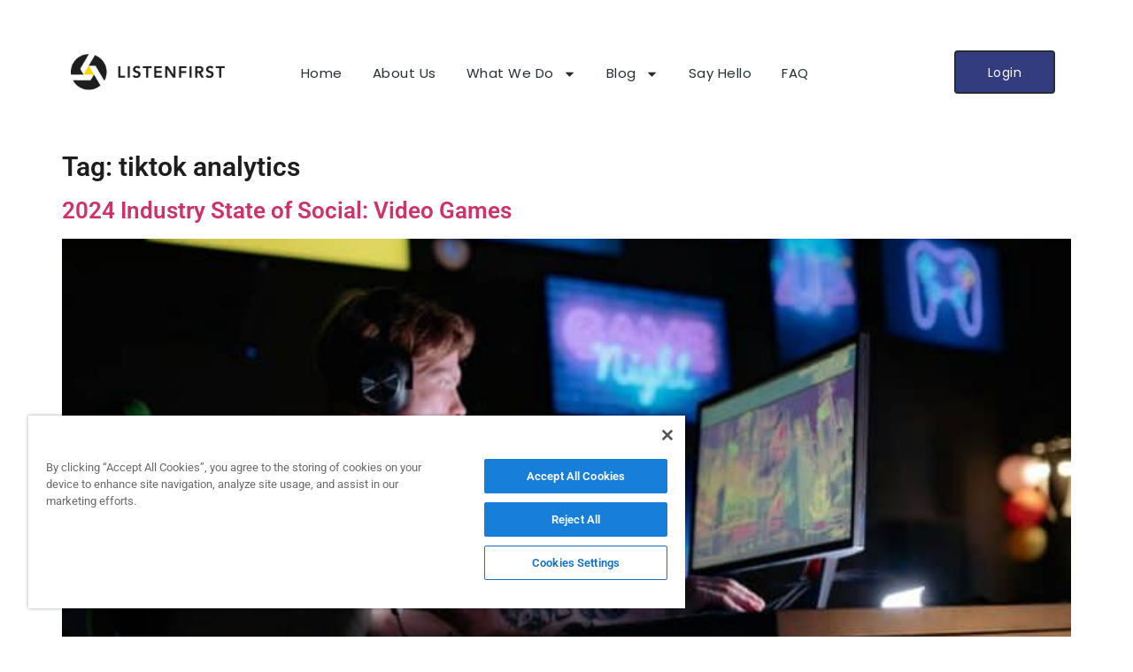

--- FILE ---
content_type: text/html; charset=UTF-8
request_url: https://www.listenfirstmedia.com/tag/tiktok-analytics/
body_size: 22207
content:
<!doctype html>
<html lang="en-US">
<head>
	<meta charset="UTF-8">
	<meta name="viewport" content="width=device-width, initial-scale=1">
	<link rel="profile" href="https://gmpg.org/xfn/11">
	<meta name='robots' content='index, follow, max-image-preview:large, max-snippet:-1, max-video-preview:-1' />
	<style>img:is([sizes="auto" i], [sizes^="auto," i]) { contain-intrinsic-size: 3000px 1500px }</style>
	
	<!-- This site is optimized with the Yoast SEO plugin v25.3.1 - https://yoast.com/wordpress/plugins/seo/ -->
	<title>tiktok analytics Archives - ListenFirst</title>
	<link rel="canonical" href="https://www.listenfirstmedia.com/tag/tiktok-analytics/" />
	<link rel="next" href="https://www.listenfirstmedia.com/tag/tiktok-analytics/page/2/" />
	<meta property="og:locale" content="en_US" />
	<meta property="og:type" content="article" />
	<meta property="og:title" content="tiktok analytics Archives - ListenFirst" />
	<meta property="og:url" content="https://www.listenfirstmedia.com/tag/tiktok-analytics/" />
	<meta property="og:site_name" content="ListenFirst" />
	<meta name="twitter:card" content="summary_large_image" />
	<script type="application/ld+json" class="yoast-schema-graph">{"@context":"https://schema.org","@graph":[{"@type":"CollectionPage","@id":"https://www.listenfirstmedia.com/tag/tiktok-analytics/","url":"https://www.listenfirstmedia.com/tag/tiktok-analytics/","name":"tiktok analytics Archives - ListenFirst","isPartOf":{"@id":"https://www.listenfirstmedia.com/#website"},"primaryImageOfPage":{"@id":"https://www.listenfirstmedia.com/tag/tiktok-analytics/#primaryimage"},"image":{"@id":"https://www.listenfirstmedia.com/tag/tiktok-analytics/#primaryimage"},"thumbnailUrl":"https://www.listenfirstmedia.com/wp-content/uploads/2025/03/pexels-yankrukov-9071739-scaled.jpg","breadcrumb":{"@id":"https://www.listenfirstmedia.com/tag/tiktok-analytics/#breadcrumb"},"inLanguage":"en-US"},{"@type":"ImageObject","inLanguage":"en-US","@id":"https://www.listenfirstmedia.com/tag/tiktok-analytics/#primaryimage","url":"https://www.listenfirstmedia.com/wp-content/uploads/2025/03/pexels-yankrukov-9071739-scaled.jpg","contentUrl":"https://www.listenfirstmedia.com/wp-content/uploads/2025/03/pexels-yankrukov-9071739-scaled.jpg","width":1707,"height":2560},{"@type":"BreadcrumbList","@id":"https://www.listenfirstmedia.com/tag/tiktok-analytics/#breadcrumb","itemListElement":[{"@type":"ListItem","position":1,"name":"Home","item":"https://www.listenfirstmedia.com/"},{"@type":"ListItem","position":2,"name":"tiktok analytics"}]},{"@type":"WebSite","@id":"https://www.listenfirstmedia.com/#website","url":"https://www.listenfirstmedia.com/","name":"ListenFirst","description":"ListenFirst - Intelligent Social Media Analytics Platform","publisher":{"@id":"https://www.listenfirstmedia.com/#organization"},"potentialAction":[{"@type":"SearchAction","target":{"@type":"EntryPoint","urlTemplate":"https://www.listenfirstmedia.com/?s={search_term_string}"},"query-input":{"@type":"PropertyValueSpecification","valueRequired":true,"valueName":"search_term_string"}}],"inLanguage":"en-US"},{"@type":"Organization","@id":"https://www.listenfirstmedia.com/#organization","name":"ListenFirst Media","url":"https://www.listenfirstmedia.com/","logo":{"@type":"ImageObject","inLanguage":"en-US","@id":"https://www.listenfirstmedia.com/#/schema/logo/image/","url":"https://www.listenfirstmedia.com/wp-content/uploads/2025/08/LF-logo-SEO.jpg","contentUrl":"https://www.listenfirstmedia.com/wp-content/uploads/2025/08/LF-logo-SEO.jpg","width":2100,"height":1200,"caption":"ListenFirst Media"},"image":{"@id":"https://www.listenfirstmedia.com/#/schema/logo/image/"},"sameAs":["https://www.facebook.com/ListenFirstMedia/","https://www.linkedin.com/company/listenfirst"]}]}</script>
	<!-- / Yoast SEO plugin. -->


<link rel='dns-prefetch' href='//js.hs-scripts.com' />
<link rel="alternate" type="application/rss+xml" title="ListenFirst &raquo; Feed" href="https://www.listenfirstmedia.com/feed/" />
<link rel="alternate" type="application/rss+xml" title="ListenFirst &raquo; Comments Feed" href="https://www.listenfirstmedia.com/comments/feed/" />
<link rel="alternate" type="application/rss+xml" title="ListenFirst &raquo; tiktok analytics Tag Feed" href="https://www.listenfirstmedia.com/tag/tiktok-analytics/feed/" />
		<!-- This site uses the Google Analytics by MonsterInsights plugin v9.11.1 - Using Analytics tracking - https://www.monsterinsights.com/ -->
							<script src="//www.googletagmanager.com/gtag/js?id=G-CBX36YN0WB"  data-cfasync="false" data-wpfc-render="false" async></script>
			<script data-cfasync="false" data-wpfc-render="false">
				var mi_version = '9.11.1';
				var mi_track_user = true;
				var mi_no_track_reason = '';
								var MonsterInsightsDefaultLocations = {"page_location":"https:\/\/www.listenfirstmedia.com\/tag\/tiktok-analytics\/"};
								MonsterInsightsDefaultLocations.page_location = window.location.href;
								if ( typeof MonsterInsightsPrivacyGuardFilter === 'function' ) {
					var MonsterInsightsLocations = (typeof MonsterInsightsExcludeQuery === 'object') ? MonsterInsightsPrivacyGuardFilter( MonsterInsightsExcludeQuery ) : MonsterInsightsPrivacyGuardFilter( MonsterInsightsDefaultLocations );
				} else {
					var MonsterInsightsLocations = (typeof MonsterInsightsExcludeQuery === 'object') ? MonsterInsightsExcludeQuery : MonsterInsightsDefaultLocations;
				}

								var disableStrs = [
										'ga-disable-G-CBX36YN0WB',
									];

				/* Function to detect opted out users */
				function __gtagTrackerIsOptedOut() {
					for (var index = 0; index < disableStrs.length; index++) {
						if (document.cookie.indexOf(disableStrs[index] + '=true') > -1) {
							return true;
						}
					}

					return false;
				}

				/* Disable tracking if the opt-out cookie exists. */
				if (__gtagTrackerIsOptedOut()) {
					for (var index = 0; index < disableStrs.length; index++) {
						window[disableStrs[index]] = true;
					}
				}

				/* Opt-out function */
				function __gtagTrackerOptout() {
					for (var index = 0; index < disableStrs.length; index++) {
						document.cookie = disableStrs[index] + '=true; expires=Thu, 31 Dec 2099 23:59:59 UTC; path=/';
						window[disableStrs[index]] = true;
					}
				}

				if ('undefined' === typeof gaOptout) {
					function gaOptout() {
						__gtagTrackerOptout();
					}
				}
								window.dataLayer = window.dataLayer || [];

				window.MonsterInsightsDualTracker = {
					helpers: {},
					trackers: {},
				};
				if (mi_track_user) {
					function __gtagDataLayer() {
						dataLayer.push(arguments);
					}

					function __gtagTracker(type, name, parameters) {
						if (!parameters) {
							parameters = {};
						}

						if (parameters.send_to) {
							__gtagDataLayer.apply(null, arguments);
							return;
						}

						if (type === 'event') {
														parameters.send_to = monsterinsights_frontend.v4_id;
							var hookName = name;
							if (typeof parameters['event_category'] !== 'undefined') {
								hookName = parameters['event_category'] + ':' + name;
							}

							if (typeof MonsterInsightsDualTracker.trackers[hookName] !== 'undefined') {
								MonsterInsightsDualTracker.trackers[hookName](parameters);
							} else {
								__gtagDataLayer('event', name, parameters);
							}
							
						} else {
							__gtagDataLayer.apply(null, arguments);
						}
					}

					__gtagTracker('js', new Date());
					__gtagTracker('set', {
						'developer_id.dZGIzZG': true,
											});
					if ( MonsterInsightsLocations.page_location ) {
						__gtagTracker('set', MonsterInsightsLocations);
					}
										__gtagTracker('config', 'G-CBX36YN0WB', {"forceSSL":"true","link_attribution":"true"} );
										window.gtag = __gtagTracker;										(function () {
						/* https://developers.google.com/analytics/devguides/collection/analyticsjs/ */
						/* ga and __gaTracker compatibility shim. */
						var noopfn = function () {
							return null;
						};
						var newtracker = function () {
							return new Tracker();
						};
						var Tracker = function () {
							return null;
						};
						var p = Tracker.prototype;
						p.get = noopfn;
						p.set = noopfn;
						p.send = function () {
							var args = Array.prototype.slice.call(arguments);
							args.unshift('send');
							__gaTracker.apply(null, args);
						};
						var __gaTracker = function () {
							var len = arguments.length;
							if (len === 0) {
								return;
							}
							var f = arguments[len - 1];
							if (typeof f !== 'object' || f === null || typeof f.hitCallback !== 'function') {
								if ('send' === arguments[0]) {
									var hitConverted, hitObject = false, action;
									if ('event' === arguments[1]) {
										if ('undefined' !== typeof arguments[3]) {
											hitObject = {
												'eventAction': arguments[3],
												'eventCategory': arguments[2],
												'eventLabel': arguments[4],
												'value': arguments[5] ? arguments[5] : 1,
											}
										}
									}
									if ('pageview' === arguments[1]) {
										if ('undefined' !== typeof arguments[2]) {
											hitObject = {
												'eventAction': 'page_view',
												'page_path': arguments[2],
											}
										}
									}
									if (typeof arguments[2] === 'object') {
										hitObject = arguments[2];
									}
									if (typeof arguments[5] === 'object') {
										Object.assign(hitObject, arguments[5]);
									}
									if ('undefined' !== typeof arguments[1].hitType) {
										hitObject = arguments[1];
										if ('pageview' === hitObject.hitType) {
											hitObject.eventAction = 'page_view';
										}
									}
									if (hitObject) {
										action = 'timing' === arguments[1].hitType ? 'timing_complete' : hitObject.eventAction;
										hitConverted = mapArgs(hitObject);
										__gtagTracker('event', action, hitConverted);
									}
								}
								return;
							}

							function mapArgs(args) {
								var arg, hit = {};
								var gaMap = {
									'eventCategory': 'event_category',
									'eventAction': 'event_action',
									'eventLabel': 'event_label',
									'eventValue': 'event_value',
									'nonInteraction': 'non_interaction',
									'timingCategory': 'event_category',
									'timingVar': 'name',
									'timingValue': 'value',
									'timingLabel': 'event_label',
									'page': 'page_path',
									'location': 'page_location',
									'title': 'page_title',
									'referrer' : 'page_referrer',
								};
								for (arg in args) {
																		if (!(!args.hasOwnProperty(arg) || !gaMap.hasOwnProperty(arg))) {
										hit[gaMap[arg]] = args[arg];
									} else {
										hit[arg] = args[arg];
									}
								}
								return hit;
							}

							try {
								f.hitCallback();
							} catch (ex) {
							}
						};
						__gaTracker.create = newtracker;
						__gaTracker.getByName = newtracker;
						__gaTracker.getAll = function () {
							return [];
						};
						__gaTracker.remove = noopfn;
						__gaTracker.loaded = true;
						window['__gaTracker'] = __gaTracker;
					})();
									} else {
										console.log("");
					(function () {
						function __gtagTracker() {
							return null;
						}

						window['__gtagTracker'] = __gtagTracker;
						window['gtag'] = __gtagTracker;
					})();
									}
			</script>
							<!-- / Google Analytics by MonsterInsights -->
		<script>
window._wpemojiSettings = {"baseUrl":"https:\/\/s.w.org\/images\/core\/emoji\/16.0.1\/72x72\/","ext":".png","svgUrl":"https:\/\/s.w.org\/images\/core\/emoji\/16.0.1\/svg\/","svgExt":".svg","source":{"concatemoji":"https:\/\/www.listenfirstmedia.com\/wp-includes\/js\/wp-emoji-release.min.js?ver=6.8.3"}};
/*! This file is auto-generated */
!function(s,n){var o,i,e;function c(e){try{var t={supportTests:e,timestamp:(new Date).valueOf()};sessionStorage.setItem(o,JSON.stringify(t))}catch(e){}}function p(e,t,n){e.clearRect(0,0,e.canvas.width,e.canvas.height),e.fillText(t,0,0);var t=new Uint32Array(e.getImageData(0,0,e.canvas.width,e.canvas.height).data),a=(e.clearRect(0,0,e.canvas.width,e.canvas.height),e.fillText(n,0,0),new Uint32Array(e.getImageData(0,0,e.canvas.width,e.canvas.height).data));return t.every(function(e,t){return e===a[t]})}function u(e,t){e.clearRect(0,0,e.canvas.width,e.canvas.height),e.fillText(t,0,0);for(var n=e.getImageData(16,16,1,1),a=0;a<n.data.length;a++)if(0!==n.data[a])return!1;return!0}function f(e,t,n,a){switch(t){case"flag":return n(e,"\ud83c\udff3\ufe0f\u200d\u26a7\ufe0f","\ud83c\udff3\ufe0f\u200b\u26a7\ufe0f")?!1:!n(e,"\ud83c\udde8\ud83c\uddf6","\ud83c\udde8\u200b\ud83c\uddf6")&&!n(e,"\ud83c\udff4\udb40\udc67\udb40\udc62\udb40\udc65\udb40\udc6e\udb40\udc67\udb40\udc7f","\ud83c\udff4\u200b\udb40\udc67\u200b\udb40\udc62\u200b\udb40\udc65\u200b\udb40\udc6e\u200b\udb40\udc67\u200b\udb40\udc7f");case"emoji":return!a(e,"\ud83e\udedf")}return!1}function g(e,t,n,a){var r="undefined"!=typeof WorkerGlobalScope&&self instanceof WorkerGlobalScope?new OffscreenCanvas(300,150):s.createElement("canvas"),o=r.getContext("2d",{willReadFrequently:!0}),i=(o.textBaseline="top",o.font="600 32px Arial",{});return e.forEach(function(e){i[e]=t(o,e,n,a)}),i}function t(e){var t=s.createElement("script");t.src=e,t.defer=!0,s.head.appendChild(t)}"undefined"!=typeof Promise&&(o="wpEmojiSettingsSupports",i=["flag","emoji"],n.supports={everything:!0,everythingExceptFlag:!0},e=new Promise(function(e){s.addEventListener("DOMContentLoaded",e,{once:!0})}),new Promise(function(t){var n=function(){try{var e=JSON.parse(sessionStorage.getItem(o));if("object"==typeof e&&"number"==typeof e.timestamp&&(new Date).valueOf()<e.timestamp+604800&&"object"==typeof e.supportTests)return e.supportTests}catch(e){}return null}();if(!n){if("undefined"!=typeof Worker&&"undefined"!=typeof OffscreenCanvas&&"undefined"!=typeof URL&&URL.createObjectURL&&"undefined"!=typeof Blob)try{var e="postMessage("+g.toString()+"("+[JSON.stringify(i),f.toString(),p.toString(),u.toString()].join(",")+"));",a=new Blob([e],{type:"text/javascript"}),r=new Worker(URL.createObjectURL(a),{name:"wpTestEmojiSupports"});return void(r.onmessage=function(e){c(n=e.data),r.terminate(),t(n)})}catch(e){}c(n=g(i,f,p,u))}t(n)}).then(function(e){for(var t in e)n.supports[t]=e[t],n.supports.everything=n.supports.everything&&n.supports[t],"flag"!==t&&(n.supports.everythingExceptFlag=n.supports.everythingExceptFlag&&n.supports[t]);n.supports.everythingExceptFlag=n.supports.everythingExceptFlag&&!n.supports.flag,n.DOMReady=!1,n.readyCallback=function(){n.DOMReady=!0}}).then(function(){return e}).then(function(){var e;n.supports.everything||(n.readyCallback(),(e=n.source||{}).concatemoji?t(e.concatemoji):e.wpemoji&&e.twemoji&&(t(e.twemoji),t(e.wpemoji)))}))}((window,document),window._wpemojiSettings);
</script>
<style id='wp-emoji-styles-inline-css'>

	img.wp-smiley, img.emoji {
		display: inline !important;
		border: none !important;
		box-shadow: none !important;
		height: 1em !important;
		width: 1em !important;
		margin: 0 0.07em !important;
		vertical-align: -0.1em !important;
		background: none !important;
		padding: 0 !important;
	}
</style>
<link rel='stylesheet' id='wp-block-library-css' href='https://www.listenfirstmedia.com/wp-includes/css/dist/block-library/style.min.css?ver=6.8.3' media='all' />
<style id='safe-svg-svg-icon-style-inline-css'>
.safe-svg-cover{text-align:center}.safe-svg-cover .safe-svg-inside{display:inline-block;max-width:100%}.safe-svg-cover svg{height:100%;max-height:100%;max-width:100%;width:100%}

</style>
<style id='global-styles-inline-css'>
:root{--wp--preset--aspect-ratio--square: 1;--wp--preset--aspect-ratio--4-3: 4/3;--wp--preset--aspect-ratio--3-4: 3/4;--wp--preset--aspect-ratio--3-2: 3/2;--wp--preset--aspect-ratio--2-3: 2/3;--wp--preset--aspect-ratio--16-9: 16/9;--wp--preset--aspect-ratio--9-16: 9/16;--wp--preset--color--black: #000000;--wp--preset--color--cyan-bluish-gray: #abb8c3;--wp--preset--color--white: #ffffff;--wp--preset--color--pale-pink: #f78da7;--wp--preset--color--vivid-red: #cf2e2e;--wp--preset--color--luminous-vivid-orange: #ff6900;--wp--preset--color--luminous-vivid-amber: #fcb900;--wp--preset--color--light-green-cyan: #7bdcb5;--wp--preset--color--vivid-green-cyan: #00d084;--wp--preset--color--pale-cyan-blue: #8ed1fc;--wp--preset--color--vivid-cyan-blue: #0693e3;--wp--preset--color--vivid-purple: #9b51e0;--wp--preset--gradient--vivid-cyan-blue-to-vivid-purple: linear-gradient(135deg,rgba(6,147,227,1) 0%,rgb(155,81,224) 100%);--wp--preset--gradient--light-green-cyan-to-vivid-green-cyan: linear-gradient(135deg,rgb(122,220,180) 0%,rgb(0,208,130) 100%);--wp--preset--gradient--luminous-vivid-amber-to-luminous-vivid-orange: linear-gradient(135deg,rgba(252,185,0,1) 0%,rgba(255,105,0,1) 100%);--wp--preset--gradient--luminous-vivid-orange-to-vivid-red: linear-gradient(135deg,rgba(255,105,0,1) 0%,rgb(207,46,46) 100%);--wp--preset--gradient--very-light-gray-to-cyan-bluish-gray: linear-gradient(135deg,rgb(238,238,238) 0%,rgb(169,184,195) 100%);--wp--preset--gradient--cool-to-warm-spectrum: linear-gradient(135deg,rgb(74,234,220) 0%,rgb(151,120,209) 20%,rgb(207,42,186) 40%,rgb(238,44,130) 60%,rgb(251,105,98) 80%,rgb(254,248,76) 100%);--wp--preset--gradient--blush-light-purple: linear-gradient(135deg,rgb(255,206,236) 0%,rgb(152,150,240) 100%);--wp--preset--gradient--blush-bordeaux: linear-gradient(135deg,rgb(254,205,165) 0%,rgb(254,45,45) 50%,rgb(107,0,62) 100%);--wp--preset--gradient--luminous-dusk: linear-gradient(135deg,rgb(255,203,112) 0%,rgb(199,81,192) 50%,rgb(65,88,208) 100%);--wp--preset--gradient--pale-ocean: linear-gradient(135deg,rgb(255,245,203) 0%,rgb(182,227,212) 50%,rgb(51,167,181) 100%);--wp--preset--gradient--electric-grass: linear-gradient(135deg,rgb(202,248,128) 0%,rgb(113,206,126) 100%);--wp--preset--gradient--midnight: linear-gradient(135deg,rgb(2,3,129) 0%,rgb(40,116,252) 100%);--wp--preset--font-size--small: 13px;--wp--preset--font-size--medium: 20px;--wp--preset--font-size--large: 36px;--wp--preset--font-size--x-large: 42px;--wp--preset--spacing--20: 0.44rem;--wp--preset--spacing--30: 0.67rem;--wp--preset--spacing--40: 1rem;--wp--preset--spacing--50: 1.5rem;--wp--preset--spacing--60: 2.25rem;--wp--preset--spacing--70: 3.38rem;--wp--preset--spacing--80: 5.06rem;--wp--preset--shadow--natural: 6px 6px 9px rgba(0, 0, 0, 0.2);--wp--preset--shadow--deep: 12px 12px 50px rgba(0, 0, 0, 0.4);--wp--preset--shadow--sharp: 6px 6px 0px rgba(0, 0, 0, 0.2);--wp--preset--shadow--outlined: 6px 6px 0px -3px rgba(255, 255, 255, 1), 6px 6px rgba(0, 0, 0, 1);--wp--preset--shadow--crisp: 6px 6px 0px rgba(0, 0, 0, 1);}:root { --wp--style--global--content-size: 800px;--wp--style--global--wide-size: 1200px; }:where(body) { margin: 0; }.wp-site-blocks > .alignleft { float: left; margin-right: 2em; }.wp-site-blocks > .alignright { float: right; margin-left: 2em; }.wp-site-blocks > .aligncenter { justify-content: center; margin-left: auto; margin-right: auto; }:where(.wp-site-blocks) > * { margin-block-start: 24px; margin-block-end: 0; }:where(.wp-site-blocks) > :first-child { margin-block-start: 0; }:where(.wp-site-blocks) > :last-child { margin-block-end: 0; }:root { --wp--style--block-gap: 24px; }:root :where(.is-layout-flow) > :first-child{margin-block-start: 0;}:root :where(.is-layout-flow) > :last-child{margin-block-end: 0;}:root :where(.is-layout-flow) > *{margin-block-start: 24px;margin-block-end: 0;}:root :where(.is-layout-constrained) > :first-child{margin-block-start: 0;}:root :where(.is-layout-constrained) > :last-child{margin-block-end: 0;}:root :where(.is-layout-constrained) > *{margin-block-start: 24px;margin-block-end: 0;}:root :where(.is-layout-flex){gap: 24px;}:root :where(.is-layout-grid){gap: 24px;}.is-layout-flow > .alignleft{float: left;margin-inline-start: 0;margin-inline-end: 2em;}.is-layout-flow > .alignright{float: right;margin-inline-start: 2em;margin-inline-end: 0;}.is-layout-flow > .aligncenter{margin-left: auto !important;margin-right: auto !important;}.is-layout-constrained > .alignleft{float: left;margin-inline-start: 0;margin-inline-end: 2em;}.is-layout-constrained > .alignright{float: right;margin-inline-start: 2em;margin-inline-end: 0;}.is-layout-constrained > .aligncenter{margin-left: auto !important;margin-right: auto !important;}.is-layout-constrained > :where(:not(.alignleft):not(.alignright):not(.alignfull)){max-width: var(--wp--style--global--content-size);margin-left: auto !important;margin-right: auto !important;}.is-layout-constrained > .alignwide{max-width: var(--wp--style--global--wide-size);}body .is-layout-flex{display: flex;}.is-layout-flex{flex-wrap: wrap;align-items: center;}.is-layout-flex > :is(*, div){margin: 0;}body .is-layout-grid{display: grid;}.is-layout-grid > :is(*, div){margin: 0;}body{padding-top: 0px;padding-right: 0px;padding-bottom: 0px;padding-left: 0px;}a:where(:not(.wp-element-button)){text-decoration: underline;}:root :where(.wp-element-button, .wp-block-button__link){background-color: #32373c;border-width: 0;color: #fff;font-family: inherit;font-size: inherit;line-height: inherit;padding: calc(0.667em + 2px) calc(1.333em + 2px);text-decoration: none;}.has-black-color{color: var(--wp--preset--color--black) !important;}.has-cyan-bluish-gray-color{color: var(--wp--preset--color--cyan-bluish-gray) !important;}.has-white-color{color: var(--wp--preset--color--white) !important;}.has-pale-pink-color{color: var(--wp--preset--color--pale-pink) !important;}.has-vivid-red-color{color: var(--wp--preset--color--vivid-red) !important;}.has-luminous-vivid-orange-color{color: var(--wp--preset--color--luminous-vivid-orange) !important;}.has-luminous-vivid-amber-color{color: var(--wp--preset--color--luminous-vivid-amber) !important;}.has-light-green-cyan-color{color: var(--wp--preset--color--light-green-cyan) !important;}.has-vivid-green-cyan-color{color: var(--wp--preset--color--vivid-green-cyan) !important;}.has-pale-cyan-blue-color{color: var(--wp--preset--color--pale-cyan-blue) !important;}.has-vivid-cyan-blue-color{color: var(--wp--preset--color--vivid-cyan-blue) !important;}.has-vivid-purple-color{color: var(--wp--preset--color--vivid-purple) !important;}.has-black-background-color{background-color: var(--wp--preset--color--black) !important;}.has-cyan-bluish-gray-background-color{background-color: var(--wp--preset--color--cyan-bluish-gray) !important;}.has-white-background-color{background-color: var(--wp--preset--color--white) !important;}.has-pale-pink-background-color{background-color: var(--wp--preset--color--pale-pink) !important;}.has-vivid-red-background-color{background-color: var(--wp--preset--color--vivid-red) !important;}.has-luminous-vivid-orange-background-color{background-color: var(--wp--preset--color--luminous-vivid-orange) !important;}.has-luminous-vivid-amber-background-color{background-color: var(--wp--preset--color--luminous-vivid-amber) !important;}.has-light-green-cyan-background-color{background-color: var(--wp--preset--color--light-green-cyan) !important;}.has-vivid-green-cyan-background-color{background-color: var(--wp--preset--color--vivid-green-cyan) !important;}.has-pale-cyan-blue-background-color{background-color: var(--wp--preset--color--pale-cyan-blue) !important;}.has-vivid-cyan-blue-background-color{background-color: var(--wp--preset--color--vivid-cyan-blue) !important;}.has-vivid-purple-background-color{background-color: var(--wp--preset--color--vivid-purple) !important;}.has-black-border-color{border-color: var(--wp--preset--color--black) !important;}.has-cyan-bluish-gray-border-color{border-color: var(--wp--preset--color--cyan-bluish-gray) !important;}.has-white-border-color{border-color: var(--wp--preset--color--white) !important;}.has-pale-pink-border-color{border-color: var(--wp--preset--color--pale-pink) !important;}.has-vivid-red-border-color{border-color: var(--wp--preset--color--vivid-red) !important;}.has-luminous-vivid-orange-border-color{border-color: var(--wp--preset--color--luminous-vivid-orange) !important;}.has-luminous-vivid-amber-border-color{border-color: var(--wp--preset--color--luminous-vivid-amber) !important;}.has-light-green-cyan-border-color{border-color: var(--wp--preset--color--light-green-cyan) !important;}.has-vivid-green-cyan-border-color{border-color: var(--wp--preset--color--vivid-green-cyan) !important;}.has-pale-cyan-blue-border-color{border-color: var(--wp--preset--color--pale-cyan-blue) !important;}.has-vivid-cyan-blue-border-color{border-color: var(--wp--preset--color--vivid-cyan-blue) !important;}.has-vivid-purple-border-color{border-color: var(--wp--preset--color--vivid-purple) !important;}.has-vivid-cyan-blue-to-vivid-purple-gradient-background{background: var(--wp--preset--gradient--vivid-cyan-blue-to-vivid-purple) !important;}.has-light-green-cyan-to-vivid-green-cyan-gradient-background{background: var(--wp--preset--gradient--light-green-cyan-to-vivid-green-cyan) !important;}.has-luminous-vivid-amber-to-luminous-vivid-orange-gradient-background{background: var(--wp--preset--gradient--luminous-vivid-amber-to-luminous-vivid-orange) !important;}.has-luminous-vivid-orange-to-vivid-red-gradient-background{background: var(--wp--preset--gradient--luminous-vivid-orange-to-vivid-red) !important;}.has-very-light-gray-to-cyan-bluish-gray-gradient-background{background: var(--wp--preset--gradient--very-light-gray-to-cyan-bluish-gray) !important;}.has-cool-to-warm-spectrum-gradient-background{background: var(--wp--preset--gradient--cool-to-warm-spectrum) !important;}.has-blush-light-purple-gradient-background{background: var(--wp--preset--gradient--blush-light-purple) !important;}.has-blush-bordeaux-gradient-background{background: var(--wp--preset--gradient--blush-bordeaux) !important;}.has-luminous-dusk-gradient-background{background: var(--wp--preset--gradient--luminous-dusk) !important;}.has-pale-ocean-gradient-background{background: var(--wp--preset--gradient--pale-ocean) !important;}.has-electric-grass-gradient-background{background: var(--wp--preset--gradient--electric-grass) !important;}.has-midnight-gradient-background{background: var(--wp--preset--gradient--midnight) !important;}.has-small-font-size{font-size: var(--wp--preset--font-size--small) !important;}.has-medium-font-size{font-size: var(--wp--preset--font-size--medium) !important;}.has-large-font-size{font-size: var(--wp--preset--font-size--large) !important;}.has-x-large-font-size{font-size: var(--wp--preset--font-size--x-large) !important;}
:root :where(.wp-block-pullquote){font-size: 1.5em;line-height: 1.6;}
</style>
<link rel='stylesheet' id='contact-form-7-css' href='https://www.listenfirstmedia.com/wp-content/plugins/contact-form-7/includes/css/styles.css?ver=6.0.6' media='all' />
<link rel='stylesheet' id='hello-elementor-css' href='https://www.listenfirstmedia.com/wp-content/themes/hello-elementor/assets/css/reset.css?ver=3.4.4' media='all' />
<link rel='stylesheet' id='hello-elementor-theme-style-css' href='https://www.listenfirstmedia.com/wp-content/themes/hello-elementor/assets/css/theme.css?ver=3.4.4' media='all' />
<link rel='stylesheet' id='hello-elementor-header-footer-css' href='https://www.listenfirstmedia.com/wp-content/themes/hello-elementor/assets/css/header-footer.css?ver=3.4.4' media='all' />
<link rel='stylesheet' id='elementor-frontend-css' href='https://www.listenfirstmedia.com/wp-content/plugins/elementor/assets/css/frontend.min.css?ver=3.29.2' media='all' />
<style id='elementor-frontend-inline-css'>
.elementor-kit-12935{--e-global-color-primary:#333C7F;--e-global-color-secondary:#FFD400;--e-global-color-text:#1E1E1E;--e-global-color-accent:#69B59C;--e-global-typography-primary-font-family:"Roboto";--e-global-typography-primary-font-size:23px;--e-global-typography-primary-font-weight:600;--e-global-typography-secondary-font-family:"Roboto Slab";--e-global-typography-secondary-font-weight:400;--e-global-typography-text-font-family:"Roboto";--e-global-typography-text-font-size:20px;--e-global-typography-text-font-weight:400;--e-global-typography-accent-font-family:"Roboto";--e-global-typography-accent-font-weight:500;background-color:#FFFFFF;color:var( --e-global-color-text );}.elementor-kit-12935 e-page-transition{background-color:#FFBC7D;}.site-header{background-color:#FFFFFF;padding-inline-end:0px;padding-inline-start:0px;}.site-footer{background-color:#FFFFFF;}.elementor-kit-12935 h1{color:var( --e-global-color-text );font-family:"Roboto", Sans-serif;font-size:30px;font-weight:600;}.elementor-kit-12935 h2{font-family:"Roboto", Sans-serif;font-size:26px;font-weight:600;}.elementor-section.elementor-section-boxed > .elementor-container{max-width:1140px;}.e-con{--container-max-width:1140px;}.elementor-widget:not(:last-child){margin-block-end:20px;}.elementor-element{--widgets-spacing:20px 20px;--widgets-spacing-row:20px;--widgets-spacing-column:20px;}{}h1.entry-title{display:var(--page-title-display);}.site-header .site-branding{flex-direction:column;align-items:stretch;}.site-footer .site-branding{flex-direction:column;align-items:stretch;}@media(max-width:1024px){.elementor-section.elementor-section-boxed > .elementor-container{max-width:1024px;}.e-con{--container-max-width:1024px;}}@media(max-width:767px){.elementor-section.elementor-section-boxed > .elementor-container{max-width:767px;}.e-con{--container-max-width:767px;}}/* Start custom CSS */body.white-bg-page .elementor-section:not(.elementor-location-header),
body.white-bg-page .elementor-container:not(header),
body.white-bg-page .elementor-column,
body.white-bg-page .elementor-widget-wrap {
    background-color: #ffffff !important;
    background-image: none !important;
}/* End custom CSS */
.elementor-12971 .elementor-element.elementor-element-13e809e5:not(.elementor-motion-effects-element-type-background), .elementor-12971 .elementor-element.elementor-element-13e809e5 > .elementor-motion-effects-container > .elementor-motion-effects-layer{background-color:#FFFFFF;}.elementor-12971 .elementor-element.elementor-element-13e809e5{transition:background 0.3s, border 0.3s, border-radius 0.3s, box-shadow 0.3s;padding:26px 0px 026px 0px;z-index:10;}.elementor-12971 .elementor-element.elementor-element-13e809e5 > .elementor-background-overlay{transition:background 0.3s, border-radius 0.3s, opacity 0.3s;}.elementor-bc-flex-widget .elementor-12971 .elementor-element.elementor-element-2e43ed7b.elementor-column .elementor-widget-wrap{align-items:center;}.elementor-12971 .elementor-element.elementor-element-2e43ed7b.elementor-column.elementor-element[data-element_type="column"] > .elementor-widget-wrap.elementor-element-populated{align-content:center;align-items:center;}.elementor-12971 .elementor-element.elementor-element-662709a7 img{width:200px;}.elementor-12971 .elementor-element.elementor-element-4779a4f4 > .elementor-element-populated{padding:06px 0px 0px 0px;}.elementor-12971 .elementor-element.elementor-element-567fae56 > .elementor-widget-container{padding:0px 0px 0px 0px;}.elementor-12971 .elementor-element.elementor-element-567fae56{z-index:10;--e-nav-menu-horizontal-menu-item-margin:calc( 34px / 2 );--nav-menu-icon-size:24px;}.elementor-12971 .elementor-element.elementor-element-567fae56 .elementor-menu-toggle{margin-left:auto;background-color:rgba(255, 255, 255, 0);border-width:0px;border-radius:0px;}.elementor-12971 .elementor-element.elementor-element-567fae56 .elementor-nav-menu .elementor-item{font-family:"Poppins", Sans-serif;font-size:15px;font-weight:400;letter-spacing:0.5px;}.elementor-12971 .elementor-element.elementor-element-567fae56 .elementor-nav-menu--main .elementor-item{color:#262E33;fill:#262E33;padding-left:0px;padding-right:0px;padding-top:41px;padding-bottom:41px;}.elementor-12971 .elementor-element.elementor-element-567fae56 .elementor-nav-menu--main .elementor-item:hover,
					.elementor-12971 .elementor-element.elementor-element-567fae56 .elementor-nav-menu--main .elementor-item.elementor-item-active,
					.elementor-12971 .elementor-element.elementor-element-567fae56 .elementor-nav-menu--main .elementor-item.highlighted,
					.elementor-12971 .elementor-element.elementor-element-567fae56 .elementor-nav-menu--main .elementor-item:focus{color:var( --e-global-color-secondary );fill:var( --e-global-color-secondary );}.elementor-12971 .elementor-element.elementor-element-567fae56 .elementor-nav-menu--main:not(.e--pointer-framed) .elementor-item:before,
					.elementor-12971 .elementor-element.elementor-element-567fae56 .elementor-nav-menu--main:not(.e--pointer-framed) .elementor-item:after{background-color:var( --e-global-color-secondary );}.elementor-12971 .elementor-element.elementor-element-567fae56 .e--pointer-framed .elementor-item:before,
					.elementor-12971 .elementor-element.elementor-element-567fae56 .e--pointer-framed .elementor-item:after{border-color:var( --e-global-color-secondary );}.elementor-12971 .elementor-element.elementor-element-567fae56 .elementor-nav-menu--main .elementor-item.elementor-item-active{color:var( --e-global-color-secondary );}.elementor-12971 .elementor-element.elementor-element-567fae56 .elementor-nav-menu--main:not(.e--pointer-framed) .elementor-item.elementor-item-active:before,
					.elementor-12971 .elementor-element.elementor-element-567fae56 .elementor-nav-menu--main:not(.e--pointer-framed) .elementor-item.elementor-item-active:after{background-color:var( --e-global-color-secondary );}.elementor-12971 .elementor-element.elementor-element-567fae56 .e--pointer-framed .elementor-item.elementor-item-active:before,
					.elementor-12971 .elementor-element.elementor-element-567fae56 .e--pointer-framed .elementor-item.elementor-item-active:after{border-color:var( --e-global-color-secondary );}.elementor-12971 .elementor-element.elementor-element-567fae56 .e--pointer-framed .elementor-item:before{border-width:1px;}.elementor-12971 .elementor-element.elementor-element-567fae56 .e--pointer-framed.e--animation-draw .elementor-item:before{border-width:0 0 1px 1px;}.elementor-12971 .elementor-element.elementor-element-567fae56 .e--pointer-framed.e--animation-draw .elementor-item:after{border-width:1px 1px 0 0;}.elementor-12971 .elementor-element.elementor-element-567fae56 .e--pointer-framed.e--animation-corners .elementor-item:before{border-width:1px 0 0 1px;}.elementor-12971 .elementor-element.elementor-element-567fae56 .e--pointer-framed.e--animation-corners .elementor-item:after{border-width:0 1px 1px 0;}.elementor-12971 .elementor-element.elementor-element-567fae56 .e--pointer-underline .elementor-item:after,
					 .elementor-12971 .elementor-element.elementor-element-567fae56 .e--pointer-overline .elementor-item:before,
					 .elementor-12971 .elementor-element.elementor-element-567fae56 .e--pointer-double-line .elementor-item:before,
					 .elementor-12971 .elementor-element.elementor-element-567fae56 .e--pointer-double-line .elementor-item:after{height:1px;}.elementor-12971 .elementor-element.elementor-element-567fae56 .elementor-nav-menu--main:not(.elementor-nav-menu--layout-horizontal) .elementor-nav-menu > li:not(:last-child){margin-bottom:34px;}.elementor-12971 .elementor-element.elementor-element-567fae56 .elementor-nav-menu--dropdown a, .elementor-12971 .elementor-element.elementor-element-567fae56 .elementor-menu-toggle{color:#172745;fill:#172745;}.elementor-12971 .elementor-element.elementor-element-567fae56 .elementor-nav-menu--dropdown{background-color:#FFFFFF;border-style:solid;border-width:0px 60px 0px 0px;border-color:rgba(55, 55, 193, 0.02);border-radius:0px 0px 06px 06px;}.elementor-12971 .elementor-element.elementor-element-567fae56 .elementor-nav-menu--dropdown a:hover,
					.elementor-12971 .elementor-element.elementor-element-567fae56 .elementor-nav-menu--dropdown a:focus,
					.elementor-12971 .elementor-element.elementor-element-567fae56 .elementor-nav-menu--dropdown a.elementor-item-active,
					.elementor-12971 .elementor-element.elementor-element-567fae56 .elementor-nav-menu--dropdown a.highlighted,
					.elementor-12971 .elementor-element.elementor-element-567fae56 .elementor-menu-toggle:hover,
					.elementor-12971 .elementor-element.elementor-element-567fae56 .elementor-menu-toggle:focus{color:var( --e-global-color-secondary );}.elementor-12971 .elementor-element.elementor-element-567fae56 .elementor-nav-menu--dropdown a:hover,
					.elementor-12971 .elementor-element.elementor-element-567fae56 .elementor-nav-menu--dropdown a:focus,
					.elementor-12971 .elementor-element.elementor-element-567fae56 .elementor-nav-menu--dropdown a.elementor-item-active,
					.elementor-12971 .elementor-element.elementor-element-567fae56 .elementor-nav-menu--dropdown a.highlighted{background-color:rgba(55, 55, 193, 0);}.elementor-12971 .elementor-element.elementor-element-567fae56 .elementor-nav-menu--dropdown a.elementor-item-active{color:var( --e-global-color-secondary );background-color:rgba(2, 1, 1, 0);}.elementor-12971 .elementor-element.elementor-element-567fae56 .elementor-nav-menu--dropdown .elementor-item, .elementor-12971 .elementor-element.elementor-element-567fae56 .elementor-nav-menu--dropdown  .elementor-sub-item{font-family:"Poppins", Sans-serif;font-size:14px;font-weight:400;letter-spacing:0.5px;}.elementor-12971 .elementor-element.elementor-element-567fae56 .elementor-nav-menu--dropdown li:first-child a{border-top-left-radius:0px;border-top-right-radius:0px;}.elementor-12971 .elementor-element.elementor-element-567fae56 .elementor-nav-menu--dropdown li:last-child a{border-bottom-right-radius:06px;border-bottom-left-radius:06px;}.elementor-12971 .elementor-element.elementor-element-567fae56 .elementor-nav-menu--main .elementor-nav-menu--dropdown, .elementor-12971 .elementor-element.elementor-element-567fae56 .elementor-nav-menu__container.elementor-nav-menu--dropdown{box-shadow:0px 3px 30px 0px rgba(0, 0, 0, 0.3);}.elementor-12971 .elementor-element.elementor-element-567fae56 .elementor-nav-menu--dropdown a{padding-left:16px;padding-right:16px;padding-top:18px;padding-bottom:18px;}.elementor-12971 .elementor-element.elementor-element-567fae56 .elementor-nav-menu--main > .elementor-nav-menu > li > .elementor-nav-menu--dropdown, .elementor-12971 .elementor-element.elementor-element-567fae56 .elementor-nav-menu__container.elementor-nav-menu--dropdown{margin-top:8px !important;}.elementor-12971 .elementor-element.elementor-element-567fae56 div.elementor-menu-toggle{color:#262E33;}.elementor-12971 .elementor-element.elementor-element-567fae56 div.elementor-menu-toggle svg{fill:#262E33;}.elementor-12971 .elementor-element.elementor-element-567fae56 div.elementor-menu-toggle:hover, .elementor-12971 .elementor-element.elementor-element-567fae56 div.elementor-menu-toggle:focus{color:#262E33;}.elementor-12971 .elementor-element.elementor-element-567fae56 div.elementor-menu-toggle:hover svg, .elementor-12971 .elementor-element.elementor-element-567fae56 div.elementor-menu-toggle:focus svg{fill:#262E33;}.elementor-bc-flex-widget .elementor-12971 .elementor-element.elementor-element-5432a85c.elementor-column .elementor-widget-wrap{align-items:center;}.elementor-12971 .elementor-element.elementor-element-5432a85c.elementor-column.elementor-element[data-element_type="column"] > .elementor-widget-wrap.elementor-element-populated{align-content:center;align-items:center;}.elementor-12971 .elementor-element.elementor-element-5d866184 .elementor-button{background-color:var( --e-global-color-primary );font-family:"Poppins", Sans-serif;font-size:14px;font-weight:400;letter-spacing:0.5px;fill:#FFFFFF;color:#FFFFFF;border-style:solid;border-width:1.5px 1.5px 1.5px 1.5px;border-color:#262E33;border-radius:4px 4px 4px 4px;padding:016px 036px 016px 036px;}.elementor-12971 .elementor-element.elementor-element-5d866184 .elementor-button:hover, .elementor-12971 .elementor-element.elementor-element-5d866184 .elementor-button:focus{background-color:var( --e-global-color-secondary );color:#FFFFFF;border-color:var( --e-global-color-secondary );}.elementor-12971 .elementor-element.elementor-element-5d866184 .elementor-button:hover svg, .elementor-12971 .elementor-element.elementor-element-5d866184 .elementor-button:focus svg{fill:#FFFFFF;}.elementor-theme-builder-content-area{height:400px;}.elementor-location-header:before, .elementor-location-footer:before{content:"";display:table;clear:both;}@media(max-width:1024px){.elementor-12971 .elementor-element.elementor-element-13e809e5{padding:20px 0px 0px 050px;}}@media(max-width:767px){.elementor-12971 .elementor-element.elementor-element-13e809e5{margin-top:0px;margin-bottom:0px;padding:20px 0px 0px 0px;}.elementor-12971 .elementor-element.elementor-element-2e43ed7b{width:50%;}.elementor-12971 .elementor-element.elementor-element-662709a7 > .elementor-widget-container{padding:0px 0px 0px 10px;}.elementor-12971 .elementor-element.elementor-element-662709a7{text-align:left;}.elementor-12971 .elementor-element.elementor-element-662709a7 img{width:70%;}.elementor-12971 .elementor-element.elementor-element-4779a4f4{width:50%;}.elementor-bc-flex-widget .elementor-12971 .elementor-element.elementor-element-4779a4f4.elementor-column .elementor-widget-wrap{align-items:center;}.elementor-12971 .elementor-element.elementor-element-4779a4f4.elementor-column.elementor-element[data-element_type="column"] > .elementor-widget-wrap.elementor-element-populated{align-content:center;align-items:center;}.elementor-12971 .elementor-element.elementor-element-4779a4f4 > .elementor-element-populated{margin:0px 0px 0px 0px;--e-column-margin-right:0px;--e-column-margin-left:0px;padding:0px 0px 0px 0px;}.elementor-12971 .elementor-element.elementor-element-567fae56 > .elementor-widget-container{padding:0px 10px 0px 0px;}}@media(min-width:768px){.elementor-12971 .elementor-element.elementor-element-2e43ed7b{width:17.018%;}.elementor-12971 .elementor-element.elementor-element-4779a4f4{width:63.636%;}.elementor-12971 .elementor-element.elementor-element-5432a85c{width:18.631%;}}@media(max-width:1024px) and (min-width:768px){.elementor-12971 .elementor-element.elementor-element-2e43ed7b{width:100%;}.elementor-12971 .elementor-element.elementor-element-4779a4f4{width:100%;}}
.elementor-12972 .elementor-element.elementor-element-204e8d24{--display:flex;--flex-direction:row;--container-widget-width:initial;--container-widget-height:100%;--container-widget-flex-grow:1;--container-widget-align-self:stretch;--flex-wrap-mobile:wrap;--gap:0px 0px;--row-gap:0px;--column-gap:0px;}.elementor-12972 .elementor-element.elementor-element-26ea93a{--display:flex;}.elementor-12972 .elementor-element.elementor-element-26ea93a.e-con{--flex-grow:0;--flex-shrink:0;}.elementor-12972 .elementor-element.elementor-element-5d8e4320{--display:flex;--min-height:199px;--padding-top:041px;--padding-bottom:0px;--padding-left:0px;--padding-right:0px;}.elementor-12972 .elementor-element.elementor-element-20125b2b .elementor-heading-title{font-size:16px;font-weight:500;letter-spacing:0.5px;color:#4D5459;}.elementor-12972 .elementor-element.elementor-element-1a350f05 > .elementor-widget-container{margin:0px 350px 0px 0px;}.elementor-12972 .elementor-element.elementor-element-1a350f05{font-family:"Poppins", Sans-serif;font-size:15px;font-weight:300;line-height:34px;letter-spacing:0.5px;color:#7F7F80;}.elementor-12972 .elementor-element.elementor-element-2ded442a{--display:flex;--gap:0px 0px;--row-gap:0px;--column-gap:0px;--padding-top:0px;--padding-bottom:0px;--padding-left:0px;--padding-right:0px;}.elementor-12972 .elementor-element.elementor-element-3ae31b57{--display:flex;}.elementor-12972 .elementor-element.elementor-element-56efaeb1{--spacer-size:19px;}.elementor-12972 .elementor-element.elementor-element-aa0c967 .elementor-heading-title{font-size:16px;font-weight:500;letter-spacing:0.5px;color:#4D5459;}.elementor-12972 .elementor-element.elementor-element-636bccd2{--display:flex;--flex-direction:column;--container-widget-width:100%;--container-widget-height:initial;--container-widget-flex-grow:0;--container-widget-align-self:initial;--flex-wrap-mobile:wrap;}.elementor-12972 .elementor-element.elementor-element-7f82b62e .elementor-menu-toggle{margin:0 auto;}.elementor-12972 .elementor-element.elementor-element-7f82b62e .elementor-nav-menu .elementor-item{font-family:"Roboto", Sans-serif;font-size:15px;font-weight:300;}.elementor-12972 .elementor-element.elementor-element-7f82b62e .elementor-nav-menu--main .elementor-item{color:var( --e-global-color-text );fill:var( --e-global-color-text );}.elementor-12972 .elementor-element.elementor-element-7f82b62e .elementor-nav-menu--main .elementor-item:hover,
					.elementor-12972 .elementor-element.elementor-element-7f82b62e .elementor-nav-menu--main .elementor-item.elementor-item-active,
					.elementor-12972 .elementor-element.elementor-element-7f82b62e .elementor-nav-menu--main .elementor-item.highlighted,
					.elementor-12972 .elementor-element.elementor-element-7f82b62e .elementor-nav-menu--main .elementor-item:focus{color:var( --e-global-color-secondary );fill:var( --e-global-color-secondary );}.elementor-12972 .elementor-element.elementor-element-7f82b62e .elementor-nav-menu--main:not(.e--pointer-framed) .elementor-item:before,
					.elementor-12972 .elementor-element.elementor-element-7f82b62e .elementor-nav-menu--main:not(.e--pointer-framed) .elementor-item:after{background-color:var( --e-global-color-secondary );}.elementor-12972 .elementor-element.elementor-element-7f82b62e .e--pointer-framed .elementor-item:before,
					.elementor-12972 .elementor-element.elementor-element-7f82b62e .e--pointer-framed .elementor-item:after{border-color:var( --e-global-color-secondary );}.elementor-12972 .elementor-element.elementor-element-50456fb8{--display:flex;--flex-direction:column;--container-widget-width:100%;--container-widget-height:initial;--container-widget-flex-grow:0;--container-widget-align-self:initial;--flex-wrap-mobile:wrap;}.elementor-12972 .elementor-element.elementor-element-7c5ebef7{--display:flex;}.elementor-12972 .elementor-element.elementor-element-9127baf .elementor-icon-list-items:not(.elementor-inline-items) .elementor-icon-list-item:not(:last-child){padding-bottom:calc(20px/2);}.elementor-12972 .elementor-element.elementor-element-9127baf .elementor-icon-list-items:not(.elementor-inline-items) .elementor-icon-list-item:not(:first-child){margin-top:calc(20px/2);}.elementor-12972 .elementor-element.elementor-element-9127baf .elementor-icon-list-items.elementor-inline-items .elementor-icon-list-item{margin-right:calc(20px/2);margin-left:calc(20px/2);}.elementor-12972 .elementor-element.elementor-element-9127baf .elementor-icon-list-items.elementor-inline-items{margin-right:calc(-20px/2);margin-left:calc(-20px/2);}body.rtl .elementor-12972 .elementor-element.elementor-element-9127baf .elementor-icon-list-items.elementor-inline-items .elementor-icon-list-item:after{left:calc(-20px/2);}body:not(.rtl) .elementor-12972 .elementor-element.elementor-element-9127baf .elementor-icon-list-items.elementor-inline-items .elementor-icon-list-item:after{right:calc(-20px/2);}.elementor-12972 .elementor-element.elementor-element-9127baf .elementor-icon-list-icon i{color:#7F7F80;transition:color 0.3s;}.elementor-12972 .elementor-element.elementor-element-9127baf .elementor-icon-list-icon svg{fill:#7F7F80;transition:fill 0.3s;}.elementor-12972 .elementor-element.elementor-element-9127baf{--e-icon-list-icon-size:14px;--icon-vertical-offset:0px;}.elementor-12972 .elementor-element.elementor-element-9127baf .elementor-icon-list-item > .elementor-icon-list-text, .elementor-12972 .elementor-element.elementor-element-9127baf .elementor-icon-list-item > a{font-size:15px;font-weight:300;letter-spacing:0.5px;}.elementor-12972 .elementor-element.elementor-element-9127baf .elementor-icon-list-text{color:#7F7F80;transition:color 0.3s;}.elementor-12972 .elementor-element.elementor-element-9127baf .elementor-icon-list-item:hover .elementor-icon-list-text{color:#262E33;}.elementor-bc-flex-widget .elementor-12972 .elementor-element.elementor-element-27ef0815.elementor-column .elementor-widget-wrap{align-items:center;}.elementor-12972 .elementor-element.elementor-element-27ef0815.elementor-column.elementor-element[data-element_type="column"] > .elementor-widget-wrap.elementor-element-populated{align-content:center;align-items:center;}.elementor-12972 .elementor-element.elementor-element-27ef0815 > .elementor-element-populated{border-style:solid;border-width:01px 0px 0px 0px;border-color:#EEEEEE;padding:40px 0px 40px 0px;}.elementor-12972 .elementor-element.elementor-element-65acce99 .elementor-heading-title{font-size:15px;font-weight:300;letter-spacing:0.5px;color:#A8A8A8;}.elementor-12972 .elementor-element.elementor-element-38864683 > .elementor-element-populated{border-style:solid;border-width:01px 0px 0px 0px;border-color:#EEEEEE;padding:40px 0px 0px 0px;}.elementor-12972 .elementor-element.elementor-element-7cf1aa11 .elementor-icon-list-items:not(.elementor-inline-items) .elementor-icon-list-item:not(:last-child){padding-bottom:calc(40px/2);}.elementor-12972 .elementor-element.elementor-element-7cf1aa11 .elementor-icon-list-items:not(.elementor-inline-items) .elementor-icon-list-item:not(:first-child){margin-top:calc(40px/2);}.elementor-12972 .elementor-element.elementor-element-7cf1aa11 .elementor-icon-list-items.elementor-inline-items .elementor-icon-list-item{margin-right:calc(40px/2);margin-left:calc(40px/2);}.elementor-12972 .elementor-element.elementor-element-7cf1aa11 .elementor-icon-list-items.elementor-inline-items{margin-right:calc(-40px/2);margin-left:calc(-40px/2);}body.rtl .elementor-12972 .elementor-element.elementor-element-7cf1aa11 .elementor-icon-list-items.elementor-inline-items .elementor-icon-list-item:after{left:calc(-40px/2);}body:not(.rtl) .elementor-12972 .elementor-element.elementor-element-7cf1aa11 .elementor-icon-list-items.elementor-inline-items .elementor-icon-list-item:after{right:calc(-40px/2);}.elementor-12972 .elementor-element.elementor-element-7cf1aa11 .elementor-icon-list-icon i{color:#7F7F80;transition:color 0.3s;}.elementor-12972 .elementor-element.elementor-element-7cf1aa11 .elementor-icon-list-icon svg{fill:#7F7F80;transition:fill 0.3s;}.elementor-12972 .elementor-element.elementor-element-7cf1aa11{--e-icon-list-icon-size:14px;--icon-vertical-offset:0px;}.elementor-12972 .elementor-element.elementor-element-7cf1aa11 .elementor-icon-list-item > .elementor-icon-list-text, .elementor-12972 .elementor-element.elementor-element-7cf1aa11 .elementor-icon-list-item > a{font-size:16px;font-weight:300;letter-spacing:0.5px;}.elementor-12972 .elementor-element.elementor-element-7cf1aa11 .elementor-icon-list-text{color:#ABABAB;transition:color 0.3s;}.elementor-12972 .elementor-element.elementor-element-7cf1aa11 .elementor-icon-list-item:hover .elementor-icon-list-text{color:#262E33;}.elementor-12972:not(.elementor-motion-effects-element-type-background), .elementor-12972 > .elementor-motion-effects-container > .elementor-motion-effects-layer{background-color:#FFFFFF;}.elementor-theme-builder-content-area{height:400px;}.elementor-location-header:before, .elementor-location-footer:before{content:"";display:table;clear:both;}@media(max-width:1024px){.elementor-12972 .elementor-element.elementor-element-20125b2b{text-align:center;}.elementor-12972 .elementor-element.elementor-element-1a350f05 > .elementor-widget-container{margin:0px 0px 0px 0px;}.elementor-12972 .elementor-element.elementor-element-1a350f05{text-align:center;}.elementor-12972 .elementor-element.elementor-element-aa0c967{text-align:center;}.elementor-12972 .elementor-element.elementor-element-692f9f73{padding:0px 50px 0px 50px;}.elementor-bc-flex-widget .elementor-12972 .elementor-element.elementor-element-27ef0815.elementor-column .elementor-widget-wrap{align-items:center;}.elementor-12972 .elementor-element.elementor-element-27ef0815.elementor-column.elementor-element[data-element_type="column"] > .elementor-widget-wrap.elementor-element-populated{align-content:center;align-items:center;}.elementor-12972 .elementor-element.elementor-element-27ef0815 > .elementor-element-populated{border-width:01px 0px 0px 0px;}.elementor-bc-flex-widget .elementor-12972 .elementor-element.elementor-element-38864683.elementor-column .elementor-widget-wrap{align-items:center;}.elementor-12972 .elementor-element.elementor-element-38864683.elementor-column.elementor-element[data-element_type="column"] > .elementor-widget-wrap.elementor-element-populated{align-content:center;align-items:center;}.elementor-12972 .elementor-element.elementor-element-38864683 > .elementor-element-populated{margin:0px 0px 0px 0px;--e-column-margin-right:0px;--e-column-margin-left:0px;padding:0px 0px 0px 0px;}}@media(max-width:767px){.elementor-12972 .elementor-element.elementor-element-20125b2b{text-align:center;}.elementor-12972 .elementor-element.elementor-element-1a350f05 > .elementor-widget-container{margin:0px 0px 0px 0px;}.elementor-12972 .elementor-element.elementor-element-1a350f05{text-align:center;}.elementor-12972 .elementor-element.elementor-element-aa0c967{text-align:center;}.elementor-12972 .elementor-element.elementor-element-692f9f73{margin-top:0px;margin-bottom:0px;padding:0px 016px 10px 016px;}.elementor-12972 .elementor-element.elementor-element-65acce99{text-align:center;}.elementor-12972 .elementor-element.elementor-element-38864683 > .elementor-element-populated{padding:20px 0px 20px 0px;}}@media(min-width:768px){.elementor-12972 .elementor-element.elementor-element-26ea93a{--width:49.205%;}.elementor-12972 .elementor-element.elementor-element-2ded442a{--width:50%;}.elementor-12972 .elementor-element.elementor-element-27ef0815{width:72.533%;}.elementor-12972 .elementor-element.elementor-element-38864683{width:27.423%;}}@media(max-width:1024px) and (min-width:768px){.elementor-12972 .elementor-element.elementor-element-27ef0815{width:55%;}.elementor-12972 .elementor-element.elementor-element-38864683{width:45%;}}
</style>
<link rel='stylesheet' id='widget-image-css' href='https://www.listenfirstmedia.com/wp-content/plugins/elementor/assets/css/widget-image.min.css?ver=3.29.2' media='all' />
<link rel='stylesheet' id='widget-nav-menu-css' href='https://www.listenfirstmedia.com/wp-content/plugins/elementor-pro/assets/css/widget-nav-menu.min.css?ver=3.29.2' media='all' />
<link rel='stylesheet' id='widget-heading-css' href='https://www.listenfirstmedia.com/wp-content/plugins/elementor/assets/css/widget-heading.min.css?ver=3.29.2' media='all' />
<link rel='stylesheet' id='widget-spacer-css' href='https://www.listenfirstmedia.com/wp-content/plugins/elementor/assets/css/widget-spacer.min.css?ver=3.29.2' media='all' />
<link rel='stylesheet' id='widget-icon-list-css' href='https://www.listenfirstmedia.com/wp-content/plugins/elementor/assets/css/widget-icon-list.min.css?ver=3.29.2' media='all' />
<link rel='stylesheet' id='elementor-gf-local-roboto-css' href='https://www.listenfirstmedia.com/wp-content/uploads/elementor/google-fonts/css/roboto.css?ver=1749582087' media='all' />
<link rel='stylesheet' id='elementor-gf-local-robotoslab-css' href='https://www.listenfirstmedia.com/wp-content/uploads/elementor/google-fonts/css/robotoslab.css?ver=1749582095' media='all' />
<link rel='stylesheet' id='elementor-gf-local-poppins-css' href='https://www.listenfirstmedia.com/wp-content/uploads/elementor/google-fonts/css/poppins.css?ver=1749774004' media='all' />
<script src="https://www.listenfirstmedia.com/wp-content/plugins/google-analytics-premium/assets/js/frontend-gtag.min.js?ver=9.11.1" id="monsterinsights-frontend-script-js" async data-wp-strategy="async"></script>
<script data-cfasync="false" data-wpfc-render="false" id='monsterinsights-frontend-script-js-extra'>var monsterinsights_frontend = {"js_events_tracking":"true","download_extensions":"doc,pdf,ppt,zip,xls,docx,pptx,xlsx","inbound_paths":"[{\"path\":\"\\\/go\\\/\",\"label\":\"affiliate\"},{\"path\":\"\\\/recommend\\\/\",\"label\":\"affiliate\"}]","home_url":"https:\/\/www.listenfirstmedia.com","hash_tracking":"false","v4_id":"G-CBX36YN0WB"};</script>
<script src="https://www.listenfirstmedia.com/wp-includes/js/jquery/jquery.min.js?ver=3.7.1" id="jquery-core-js"></script>
<script src="https://www.listenfirstmedia.com/wp-includes/js/jquery/jquery-migrate.min.js?ver=3.4.1" id="jquery-migrate-js"></script>
<script id="cf7_gated_content-js-extra">
var wpcf7gc = {"wpDebug":"","ajaxurl":"https:\/\/www.listenfirstmedia.com\/wp-admin\/admin-ajax.php","cookieKey":"cf7_gated_content_"};
</script>
<script src="https://www.listenfirstmedia.com/wp-content/plugins/cf7-gated-content/js/cf7_gated_content.js?ver=1" id="cf7_gated_content-js"></script>
<link rel="https://api.w.org/" href="https://www.listenfirstmedia.com/wp-json/" /><link rel="alternate" title="JSON" type="application/json" href="https://www.listenfirstmedia.com/wp-json/wp/v2/tags/101" /><link rel="EditURI" type="application/rsd+xml" title="RSD" href="https://www.listenfirstmedia.com/xmlrpc.php?rsd" />
<!-- OneTrust Cookies Consent Notice start for listenfirstmedia.com -->

<script src="https://cdn.cookielaw.org/scripttemplates/otSDKStub.js" data-language="en" type="text/javascript" charset="UTF-8" data-domain-script="8232d828-beae-4d14-8a3c-d974152df086" ></script>
<script type="text/javascript">
function OptanonWrapper() { }
</script>
<!-- OneTrust Cookies Consent Notice end for listenfirstmedia.com -->

<!-- Global site tag (gtag.js) - Google Analytics -->
<script async src="https://www.googletagmanager.com/gtag/js?id=UA-32221506-1"></script>
<script>
    window.dataLayer = window.dataLayer || [];
    function gtag() {
        dataLayer.push(arguments);
    }
    gtag('js', new Date());
    gtag('config', 'UA-32221506-1');
</script>
<!-- end Global site tag (gtag.js) - Google Analytics -->


<!-- Google Tag Manager -->
<script>(function(w,d,s,l,i){w[l]=w[l]||[];w[l].push({'gtm.start':
new Date().getTime(),event:'gtm.js'});var f=d.getElementsByTagName(s)[0],
j=d.createElement(s),dl=l!='dataLayer'?'&l='+l:'';j.async=true;j.src=
'https://www.googletagmanager.com/gtm.js?id='+i+dl;f.parentNode.insertBefore(j,f);
})(window,document,'script','dataLayer','GTM-WNNFP5D');</script>
<!-- End Google Tag Manager -->

<!-- Hotjar Tracking Code for https://www.listenfirstmedia.com -->
<script>
    (function(h, o, t, j, a, r) {
        h.hj = h.hj || function() {
            (h.hj.q = h.hj.q || []).push(arguments)
        };
        h._hjSettings = {
            hjid: 2413729,
            hjsv: 6
        };
        a = o.getElementsByTagName('head')[0];
        r = o.createElement('script');
        r.async = 1;
        r.src = t + h._hjSettings.hjid + j + h._hjSettings.hjsv;
        a.appendChild(r);
    })(window, document, 'https://static.hotjar.com/c/hotjar-', '.js?sv=');
</script>
<!-- end Hotjar Tracking Code for https://www.listenfirstmedia.com -->

<script type="text/javascript">
  (function (d, u, h, s) {
    h = d.getElementsByTagName('head')[0];
    s = d.createElement('script');
    s.async = 1;
    s.src = u + new Date().getTime();
    h.appendChild(s);
  })(document, 'https://grow.clearbitjs.com/api/pixel.js?v=');
</script>			<!-- DO NOT COPY THIS SNIPPET! Start of Page Analytics Tracking for HubSpot WordPress plugin v11.3.6-->
			<script class="hsq-set-content-id" data-content-id="listing-page">
				var _hsq = _hsq || [];
				_hsq.push(["setContentType", "listing-page"]);
			</script>
			<!-- DO NOT COPY THIS SNIPPET! End of Page Analytics Tracking for HubSpot WordPress plugin -->
			<meta name="generator" content="Elementor 3.29.2; features: e_font_icon_svg, additional_custom_breakpoints, e_local_google_fonts, e_element_cache; settings: css_print_method-internal, google_font-enabled, font_display-swap">
			<style>
				.e-con.e-parent:nth-of-type(n+4):not(.e-lazyloaded):not(.e-no-lazyload),
				.e-con.e-parent:nth-of-type(n+4):not(.e-lazyloaded):not(.e-no-lazyload) * {
					background-image: none !important;
				}
				@media screen and (max-height: 1024px) {
					.e-con.e-parent:nth-of-type(n+3):not(.e-lazyloaded):not(.e-no-lazyload),
					.e-con.e-parent:nth-of-type(n+3):not(.e-lazyloaded):not(.e-no-lazyload) * {
						background-image: none !important;
					}
				}
				@media screen and (max-height: 640px) {
					.e-con.e-parent:nth-of-type(n+2):not(.e-lazyloaded):not(.e-no-lazyload),
					.e-con.e-parent:nth-of-type(n+2):not(.e-lazyloaded):not(.e-no-lazyload) * {
						background-image: none !important;
					}
				}
			</style>
						<meta name="theme-color" content="#FFFFFF">
			<link rel="icon" href="https://www.listenfirstmedia.com/wp-content/uploads/2019/02/cropped-favi-32x32.png" sizes="32x32" />
<link rel="icon" href="https://www.listenfirstmedia.com/wp-content/uploads/2019/02/cropped-favi-192x192.png" sizes="192x192" />
<link rel="apple-touch-icon" href="https://www.listenfirstmedia.com/wp-content/uploads/2019/02/cropped-favi-180x180.png" />
<meta name="msapplication-TileImage" content="https://www.listenfirstmedia.com/wp-content/uploads/2019/02/cropped-favi-270x270.png" />
		<style id="wp-custom-css">
			/* Leave header yellow */
header,
.elementor-location-header {
    background-color: #FFD400 !important; /* Your yellow */
}

/* Force white background on all content areas */
body,
main,
.elementor-section-wrap,
.elementor-section:not(.elementor-location-header),
.elementor-container,
.elementor-column,
.elementor-widget-wrap {
    background-color: #ffffff !important;
    background-image: none !important;
}		</style>
		</head>
<body class="archive tag tag-tiktok-analytics tag-101 wp-custom-logo wp-embed-responsive wp-theme-hello-elementor eio-default hello-elementor-default elementor-default elementor-kit-12935">

<!-- Google Tag Manager (noscript) -->
<noscript><iframe src="https://www.googletagmanager.com/ns.html?id=GTM-WNNFP5D"
height="0" width="0" style="display:none;visibility:hidden"></iframe></noscript>
<!-- End Google Tag Manager (noscript) -->
<a class="skip-link screen-reader-text" href="#content">Skip to content</a>

		<div data-elementor-type="header" data-elementor-id="12971" class="elementor elementor-12971 elementor-location-header" data-elementor-post-type="elementor_library">
					<section class="elementor-section elementor-top-section elementor-element elementor-element-13e809e5 elementor-section-boxed elementor-section-height-default elementor-section-height-default" data-id="13e809e5" data-element_type="section" data-settings="{&quot;background_background&quot;:&quot;classic&quot;}">
						<div class="elementor-container elementor-column-gap-default">
					<div class="elementor-column elementor-col-33 elementor-top-column elementor-element elementor-element-2e43ed7b" data-id="2e43ed7b" data-element_type="column">
			<div class="elementor-widget-wrap elementor-element-populated">
						<div class="elementor-element elementor-element-662709a7 elementor-widget elementor-widget-image" data-id="662709a7" data-element_type="widget" data-widget_type="image.default">
				<div class="elementor-widget-container">
																<a href="https://www.listenfirstmedia.com">
							<img fetchpriority="high" width="800" height="420" src="https://www.listenfirstmedia.com/wp-content/uploads/2025/06/listenfirst_logo_enhanced-1024x538.png" class="attachment-large size-large wp-image-12970" alt="" srcset="https://www.listenfirstmedia.com/wp-content/uploads/2025/06/listenfirst_logo_enhanced-1024x538.png 1024w, https://www.listenfirstmedia.com/wp-content/uploads/2025/06/listenfirst_logo_enhanced-300x158.png 300w, https://www.listenfirstmedia.com/wp-content/uploads/2025/06/listenfirst_logo_enhanced-768x403.png 768w, https://www.listenfirstmedia.com/wp-content/uploads/2025/06/listenfirst_logo_enhanced.png 1200w" sizes="(max-width: 800px) 100vw, 800px" />								</a>
															</div>
				</div>
					</div>
		</div>
				<div class="elementor-column elementor-col-33 elementor-top-column elementor-element elementor-element-4779a4f4" data-id="4779a4f4" data-element_type="column">
			<div class="elementor-widget-wrap elementor-element-populated">
						<div class="elementor-element elementor-element-567fae56 elementor-nav-menu__align-center elementor-nav-menu--stretch elementor-nav-menu--dropdown-tablet elementor-nav-menu__text-align-aside elementor-nav-menu--toggle elementor-nav-menu--burger elementor-widget elementor-widget-nav-menu" data-id="567fae56" data-element_type="widget" data-settings="{&quot;full_width&quot;:&quot;stretch&quot;,&quot;layout&quot;:&quot;horizontal&quot;,&quot;submenu_icon&quot;:{&quot;value&quot;:&quot;&lt;svg class=\&quot;e-font-icon-svg e-fas-caret-down\&quot; viewBox=\&quot;0 0 320 512\&quot; xmlns=\&quot;http:\/\/www.w3.org\/2000\/svg\&quot;&gt;&lt;path d=\&quot;M31.3 192h257.3c17.8 0 26.7 21.5 14.1 34.1L174.1 354.8c-7.8 7.8-20.5 7.8-28.3 0L17.2 226.1C4.6 213.5 13.5 192 31.3 192z\&quot;&gt;&lt;\/path&gt;&lt;\/svg&gt;&quot;,&quot;library&quot;:&quot;fa-solid&quot;},&quot;toggle&quot;:&quot;burger&quot;}" data-widget_type="nav-menu.default">
				<div class="elementor-widget-container">
								<nav aria-label="Menu" class="elementor-nav-menu--main elementor-nav-menu__container elementor-nav-menu--layout-horizontal e--pointer-underline e--animation-slide">
				<ul id="menu-1-567fae56" class="elementor-nav-menu"><li class="menu-item menu-item-type-post_type menu-item-object-page menu-item-home menu-item-12996"><a href="https://www.listenfirstmedia.com/" class="elementor-item">Home</a></li>
<li class="menu-item menu-item-type-post_type menu-item-object-page menu-item-13011"><a href="https://www.listenfirstmedia.com/about-us/" class="elementor-item">About Us</a></li>
<li class="menu-item menu-item-type-custom menu-item-object-custom menu-item-has-children menu-item-13059"><a href="#" class="elementor-item elementor-item-anchor">What We Do</a>
<ul class="sub-menu elementor-nav-menu--dropdown">
	<li class="menu-item menu-item-type-post_type menu-item-object-page menu-item-13013"><a href="https://www.listenfirstmedia.com/industry-expertise/" class="elementor-sub-item">Industry Expertise</a></li>
	<li class="menu-item menu-item-type-post_type menu-item-object-page menu-item-13036"><a href="https://www.listenfirstmedia.com/services/" class="elementor-sub-item">Services</a></li>
	<li class="menu-item menu-item-type-post_type menu-item-object-page menu-item-13104"><a href="https://www.listenfirstmedia.com/proprietary-platform/" class="elementor-sub-item">Proprietary Platform</a></li>
	<li class="menu-item menu-item-type-post_type menu-item-object-page menu-item-13223"><a href="https://www.listenfirstmedia.com/martech/" class="elementor-sub-item">MarTech</a></li>
</ul>
</li>
<li class="menu-item menu-item-type-custom menu-item-object-custom menu-item-has-children menu-item-13211"><a href="#" class="elementor-item elementor-item-anchor">Blog</a>
<ul class="sub-menu elementor-nav-menu--dropdown">
	<li class="menu-item menu-item-type-post_type menu-item-object-page menu-item-13070"><a href="https://www.listenfirstmedia.com/deep-dives/" class="elementor-sub-item">Deep Dives</a></li>
	<li class="menu-item menu-item-type-post_type menu-item-object-page menu-item-13210"><a href="https://www.listenfirstmedia.com/top-10-deep-dives/" class="elementor-sub-item">Top 10 Deep Dives</a></li>
</ul>
</li>
<li class="menu-item menu-item-type-post_type menu-item-object-page menu-item-13016"><a href="https://www.listenfirstmedia.com/say-hello/" class="elementor-item">Say Hello</a></li>
<li class="menu-item menu-item-type-post_type menu-item-object-page menu-item-13111"><a href="https://www.listenfirstmedia.com/faq/" class="elementor-item">FAQ</a></li>
</ul>			</nav>
					<div class="elementor-menu-toggle" role="button" tabindex="0" aria-label="Menu Toggle" aria-expanded="false">
			<svg aria-hidden="true" role="presentation" class="elementor-menu-toggle__icon--open e-font-icon-svg e-eicon-menu-bar" viewBox="0 0 1000 1000" xmlns="http://www.w3.org/2000/svg"><path d="M104 333H896C929 333 958 304 958 271S929 208 896 208H104C71 208 42 237 42 271S71 333 104 333ZM104 583H896C929 583 958 554 958 521S929 458 896 458H104C71 458 42 487 42 521S71 583 104 583ZM104 833H896C929 833 958 804 958 771S929 708 896 708H104C71 708 42 737 42 771S71 833 104 833Z"></path></svg><svg aria-hidden="true" role="presentation" class="elementor-menu-toggle__icon--close e-font-icon-svg e-eicon-close" viewBox="0 0 1000 1000" xmlns="http://www.w3.org/2000/svg"><path d="M742 167L500 408 258 167C246 154 233 150 217 150 196 150 179 158 167 167 154 179 150 196 150 212 150 229 154 242 171 254L408 500 167 742C138 771 138 800 167 829 196 858 225 858 254 829L496 587 738 829C750 842 767 846 783 846 800 846 817 842 829 829 842 817 846 804 846 783 846 767 842 750 829 737L588 500 833 258C863 229 863 200 833 171 804 137 775 137 742 167Z"></path></svg>		</div>
					<nav class="elementor-nav-menu--dropdown elementor-nav-menu__container" aria-hidden="true">
				<ul id="menu-2-567fae56" class="elementor-nav-menu"><li class="menu-item menu-item-type-post_type menu-item-object-page menu-item-home menu-item-12996"><a href="https://www.listenfirstmedia.com/" class="elementor-item" tabindex="-1">Home</a></li>
<li class="menu-item menu-item-type-post_type menu-item-object-page menu-item-13011"><a href="https://www.listenfirstmedia.com/about-us/" class="elementor-item" tabindex="-1">About Us</a></li>
<li class="menu-item menu-item-type-custom menu-item-object-custom menu-item-has-children menu-item-13059"><a href="#" class="elementor-item elementor-item-anchor" tabindex="-1">What We Do</a>
<ul class="sub-menu elementor-nav-menu--dropdown">
	<li class="menu-item menu-item-type-post_type menu-item-object-page menu-item-13013"><a href="https://www.listenfirstmedia.com/industry-expertise/" class="elementor-sub-item" tabindex="-1">Industry Expertise</a></li>
	<li class="menu-item menu-item-type-post_type menu-item-object-page menu-item-13036"><a href="https://www.listenfirstmedia.com/services/" class="elementor-sub-item" tabindex="-1">Services</a></li>
	<li class="menu-item menu-item-type-post_type menu-item-object-page menu-item-13104"><a href="https://www.listenfirstmedia.com/proprietary-platform/" class="elementor-sub-item" tabindex="-1">Proprietary Platform</a></li>
	<li class="menu-item menu-item-type-post_type menu-item-object-page menu-item-13223"><a href="https://www.listenfirstmedia.com/martech/" class="elementor-sub-item" tabindex="-1">MarTech</a></li>
</ul>
</li>
<li class="menu-item menu-item-type-custom menu-item-object-custom menu-item-has-children menu-item-13211"><a href="#" class="elementor-item elementor-item-anchor" tabindex="-1">Blog</a>
<ul class="sub-menu elementor-nav-menu--dropdown">
	<li class="menu-item menu-item-type-post_type menu-item-object-page menu-item-13070"><a href="https://www.listenfirstmedia.com/deep-dives/" class="elementor-sub-item" tabindex="-1">Deep Dives</a></li>
	<li class="menu-item menu-item-type-post_type menu-item-object-page menu-item-13210"><a href="https://www.listenfirstmedia.com/top-10-deep-dives/" class="elementor-sub-item" tabindex="-1">Top 10 Deep Dives</a></li>
</ul>
</li>
<li class="menu-item menu-item-type-post_type menu-item-object-page menu-item-13016"><a href="https://www.listenfirstmedia.com/say-hello/" class="elementor-item" tabindex="-1">Say Hello</a></li>
<li class="menu-item menu-item-type-post_type menu-item-object-page menu-item-13111"><a href="https://www.listenfirstmedia.com/faq/" class="elementor-item" tabindex="-1">FAQ</a></li>
</ul>			</nav>
						</div>
				</div>
					</div>
		</div>
				<div class="elementor-column elementor-col-33 elementor-top-column elementor-element elementor-element-5432a85c" data-id="5432a85c" data-element_type="column">
			<div class="elementor-widget-wrap elementor-element-populated">
						<div class="elementor-element elementor-element-5d866184 elementor-align-right elementor-hidden-tablet elementor-hidden-phone elementor-widget elementor-widget-button" data-id="5d866184" data-element_type="widget" data-widget_type="button.default">
				<div class="elementor-widget-container">
									<div class="elementor-button-wrapper">
					<a class="elementor-button elementor-button-link elementor-size-sm" href="https://app.listenfirstmedia.com/">
						<span class="elementor-button-content-wrapper">
									<span class="elementor-button-text">Login</span>
					</span>
					</a>
				</div>
								</div>
				</div>
					</div>
		</div>
					</div>
		</section>
				</div>
		<main id="content" class="site-main">

			<div class="page-header">
			<h1 class="entry-title">Tag: <span>tiktok analytics</span></h1>		</div>
	
	<div class="page-content">
					<article class="post">
				<h2 class="entry-title"><a href="https://www.listenfirstmedia.com/2024-industry-state-of-social-video-games/">2024 Industry State of Social: Video Games</a></h2><a href="https://www.listenfirstmedia.com/2024-industry-state-of-social-video-games/"><img width="683" height="1024" src="https://www.listenfirstmedia.com/wp-content/uploads/2025/03/pexels-yankrukov-9071739-683x1024.jpg" class="attachment-large size-large wp-post-image" alt="" decoding="async" srcset="https://www.listenfirstmedia.com/wp-content/uploads/2025/03/pexels-yankrukov-9071739-683x1024.jpg 683w, https://www.listenfirstmedia.com/wp-content/uploads/2025/03/pexels-yankrukov-9071739-200x300.jpg 200w, https://www.listenfirstmedia.com/wp-content/uploads/2025/03/pexels-yankrukov-9071739-768x1152.jpg 768w, https://www.listenfirstmedia.com/wp-content/uploads/2025/03/pexels-yankrukov-9071739-1024x1536.jpg 1024w, https://www.listenfirstmedia.com/wp-content/uploads/2025/03/pexels-yankrukov-9071739-1365x2048.jpg 1365w, https://www.listenfirstmedia.com/wp-content/uploads/2025/03/pexels-yankrukov-9071739-scaled.jpg 1707w" sizes="(max-width: 683px) 100vw, 683px" /></a><p>We&#8217;re providing a 2022 NBA Draft Social report, the day after the event, showing which players, teams, and brands received the most social media conversation around the draft. </p>
			</article>
					<article class="post">
				<h2 class="entry-title"><a href="https://www.listenfirstmedia.com/report-how-top-hospitals-rank-on-social-media/">How Top Hospitals Rank On Social Media</a></h2><a href="https://www.listenfirstmedia.com/report-how-top-hospitals-rank-on-social-media/"><img width="500" height="500" src="https://www.listenfirstmedia.com/wp-content/uploads/2022/10/Hospital-image-.gif" class="attachment-large size-large wp-post-image" alt="Hospital Social Media" decoding="async" /></a><p>ListenFirst put together the Social Ranking of Top Hospitals, a special report showing how the 20 hospitals featured in the 2022-2023 version of the U.S. News rankings did in the last year, based on social engagement.</p>
			</article>
					<article class="post">
				<h2 class="entry-title"><a href="https://www.listenfirstmedia.com/5-things-fashion-brands-need-to-know-about-instagram-reels/">5 Things Fashion Brands Need To Know About Instagram Reels</a></h2><a href="https://www.listenfirstmedia.com/5-things-fashion-brands-need-to-know-about-instagram-reels/"><img loading="lazy" width="800" height="1000" src="https://www.listenfirstmedia.com/wp-content/uploads/2022/10/Fashion-1-819x1024.png" class="attachment-large size-large wp-post-image" alt="Fashion Reels Photo" decoding="async" srcset="https://www.listenfirstmedia.com/wp-content/uploads/2022/10/Fashion-1-819x1024.png 819w, https://www.listenfirstmedia.com/wp-content/uploads/2022/10/Fashion-1-240x300.png 240w, https://www.listenfirstmedia.com/wp-content/uploads/2022/10/Fashion-1-768x960.png 768w, https://www.listenfirstmedia.com/wp-content/uploads/2022/10/Fashion-1.png 1080w" sizes="(max-width: 800px) 100vw, 800px" /></a><p>Fashion marketers, do you know how valuable Instagram Reels is for your brand? To answer that question, ListenFirst examined the performance of 3,000 Reels published by 208 fashion brands.</p>
			</article>
					<article class="post">
				<h2 class="entry-title"><a href="https://www.listenfirstmedia.com/mastering-instagram-reels/">Mastering Instagram Reels</a></h2><a href="https://www.listenfirstmedia.com/mastering-instagram-reels/"><img loading="lazy" width="500" height="500" src="https://www.listenfirstmedia.com/wp-content/uploads/2022/09/Untitled-design-5-copy.png" class="attachment-large size-large wp-post-image" alt="Mastering Instagram Reels" decoding="async" srcset="https://www.listenfirstmedia.com/wp-content/uploads/2022/09/Untitled-design-5-copy.png 500w, https://www.listenfirstmedia.com/wp-content/uploads/2022/09/Untitled-design-5-copy-300x300.png 300w, https://www.listenfirstmedia.com/wp-content/uploads/2022/09/Untitled-design-5-copy-150x150.png 150w" sizes="(max-width: 500px) 100vw, 500px" /></a><p>Check out the latest trends and actionable tips before posting your brand’s next video on Instagram.</p>
			</article>
					<article class="post">
				<h2 class="entry-title"><a href="https://www.listenfirstmedia.com/holiday-trends-for-social-media-marketers/">Holiday Trends For Social Media Marketers</a></h2><a href="https://www.listenfirstmedia.com/holiday-trends-for-social-media-marketers/"><img loading="lazy" width="435" height="399" src="https://www.listenfirstmedia.com/wp-content/uploads/2022/09/CPG-Food-1-e1663088249174.png" class="attachment-large size-large wp-post-image" alt="Holiday Survey" decoding="async" srcset="https://www.listenfirstmedia.com/wp-content/uploads/2022/09/CPG-Food-1-e1663088249174.png 435w, https://www.listenfirstmedia.com/wp-content/uploads/2022/09/CPG-Food-1-e1663088249174-300x275.png 300w" sizes="(max-width: 435px) 100vw, 435px" /></a><p>The Holiday Trends For Social Media Marketers surveyed 127 marketing and analytics professionals about their social media strategy for their holiday messaging this year, identifying the best practices and challenges marketers are most concerned about. </p>
			</article>
					<article class="post">
				<h2 class="entry-title"><a href="https://www.listenfirstmedia.com/5-things-cpg-food-beverage-brands-need-to-know-about-instagram-reels/">5 Things CPG Food &#038; Beverage Brands Need to Know About Instagram Reels</a></h2><a href="https://www.listenfirstmedia.com/5-things-cpg-food-beverage-brands-need-to-know-about-instagram-reels/"><img loading="lazy" width="720" height="400" src="https://www.listenfirstmedia.com/wp-content/uploads/2022/08/CPG-Food-.png" class="attachment-large size-large wp-post-image" alt="CPG Food and Drink" decoding="async" srcset="https://www.listenfirstmedia.com/wp-content/uploads/2022/08/CPG-Food-.png 720w, https://www.listenfirstmedia.com/wp-content/uploads/2022/08/CPG-Food--300x167.png 300w" sizes="(max-width: 720px) 100vw, 720px" /></a><p>CPG Food and Beverage brands have been prolific when it comes to using Reels as a promotional tool, with those brands sharing over 6,000 Reels this year through July. However, what do marketers need to know to get the best performance out of that content? </p>
			</article>
			</div>

			<nav class="pagination">
			<div class="nav-previous"></div>
			<div class="nav-next"><a href="https://www.listenfirstmedia.com/tag/tiktok-analytics/page/2/" >Next <span class="meta-nav">&rarr;</span></a></div>
		</nav>
	
</main>
		<div data-elementor-type="footer" data-elementor-id="12972" class="elementor elementor-12972 elementor-location-footer" data-elementor-post-type="elementor_library">
			<div class="elementor-element elementor-element-204e8d24 e-flex e-con-boxed e-con e-parent" data-id="204e8d24" data-element_type="container">
					<div class="e-con-inner">
		<div class="elementor-element elementor-element-26ea93a e-con-full e-flex e-con e-child" data-id="26ea93a" data-element_type="container">
		<div class="elementor-element elementor-element-5d8e4320 e-con-full e-flex e-con e-child" data-id="5d8e4320" data-element_type="container">
				<div class="elementor-element elementor-element-20125b2b elementor-widget elementor-widget-heading" data-id="20125b2b" data-element_type="widget" data-widget_type="heading.default">
				<div class="elementor-widget-container">
					<h2 class="elementor-heading-title elementor-size-default">ListenFirst Media</h2>				</div>
				</div>
				<div class="elementor-element elementor-element-1a350f05 elementor-widget elementor-widget-text-editor" data-id="1a350f05" data-element_type="widget" data-widget_type="text-editor.default">
				<div class="elementor-widget-container">
									<p>368 9th Ave 6th Floor<br />New York, NY 10001<br />(646) 349-6810</p>								</div>
				</div>
				</div>
				</div>
		<div class="elementor-element elementor-element-2ded442a e-con-full e-flex e-con e-child" data-id="2ded442a" data-element_type="container">
		<div class="elementor-element elementor-element-3ae31b57 e-con-full e-flex e-con e-child" data-id="3ae31b57" data-element_type="container">
				<div class="elementor-element elementor-element-56efaeb1 elementor-widget elementor-widget-spacer" data-id="56efaeb1" data-element_type="widget" data-widget_type="spacer.default">
				<div class="elementor-widget-container">
							<div class="elementor-spacer">
			<div class="elementor-spacer-inner"></div>
		</div>
						</div>
				</div>
				<div class="elementor-element elementor-element-aa0c967 elementor-widget elementor-widget-heading" data-id="aa0c967" data-element_type="widget" data-widget_type="heading.default">
				<div class="elementor-widget-container">
					<h2 class="elementor-heading-title elementor-size-default"><span style="font-size: 15px;letter-spacing: normal">Subscribe to our weekly newsletter</span><span style="font-size: 15px;letter-spacing: normal"></span></h2>				</div>
				</div>
				<div class="elementor-element elementor-element-23bee39d elementor-widget elementor-widget-text-editor" data-id="23bee39d" data-element_type="widget" data-widget_type="text-editor.default">
				<div class="elementor-widget-container">
									<p><strong>LF Pool Party</strong> is your VIP invite to the sharpest insights in social media. No slides, no suits—just deep dives into what’s trending, what’s working, and what’s next in marketing.</p>								</div>
				</div>
				<div class="elementor-element elementor-element-12d780cc elementor-widget elementor-widget-hubspot-form" data-id="12d780cc" data-element_type="widget" data-widget_type="hubspot-form.default">
				<div class="elementor-widget-container">
					
			<div
			class="hs-form-frame"
			data-region="na1"
			data-form-id="5ab6a364-5e67-43b0-9378-63c4e8941b31"
			data-portal-id="45058356"
			 >
			</div>
							</div>
				</div>
				</div>
				</div>
					</div>
				</div>
		<div class="elementor-element elementor-element-636bccd2 e-flex e-con-boxed e-con e-parent" data-id="636bccd2" data-element_type="container">
					<div class="e-con-inner">
				<div class="elementor-element elementor-element-7f82b62e elementor-nav-menu__align-center elementor-nav-menu--dropdown-tablet elementor-nav-menu__text-align-aside elementor-nav-menu--toggle elementor-nav-menu--burger elementor-widget elementor-widget-nav-menu" data-id="7f82b62e" data-element_type="widget" data-settings="{&quot;layout&quot;:&quot;horizontal&quot;,&quot;submenu_icon&quot;:{&quot;value&quot;:&quot;&lt;svg class=\&quot;e-font-icon-svg e-fas-caret-down\&quot; viewBox=\&quot;0 0 320 512\&quot; xmlns=\&quot;http:\/\/www.w3.org\/2000\/svg\&quot;&gt;&lt;path d=\&quot;M31.3 192h257.3c17.8 0 26.7 21.5 14.1 34.1L174.1 354.8c-7.8 7.8-20.5 7.8-28.3 0L17.2 226.1C4.6 213.5 13.5 192 31.3 192z\&quot;&gt;&lt;\/path&gt;&lt;\/svg&gt;&quot;,&quot;library&quot;:&quot;fa-solid&quot;},&quot;toggle&quot;:&quot;burger&quot;}" data-widget_type="nav-menu.default">
				<div class="elementor-widget-container">
								<nav aria-label="Menu" class="elementor-nav-menu--main elementor-nav-menu__container elementor-nav-menu--layout-horizontal e--pointer-underline e--animation-fade">
				<ul id="menu-1-7f82b62e" class="elementor-nav-menu"><li class="menu-item menu-item-type-post_type menu-item-object-page menu-item-home menu-item-12996"><a href="https://www.listenfirstmedia.com/" class="elementor-item">Home</a></li>
<li class="menu-item menu-item-type-post_type menu-item-object-page menu-item-13011"><a href="https://www.listenfirstmedia.com/about-us/" class="elementor-item">About Us</a></li>
<li class="menu-item menu-item-type-custom menu-item-object-custom menu-item-has-children menu-item-13059"><a href="#" class="elementor-item elementor-item-anchor">What We Do</a>
<ul class="sub-menu elementor-nav-menu--dropdown">
	<li class="menu-item menu-item-type-post_type menu-item-object-page menu-item-13013"><a href="https://www.listenfirstmedia.com/industry-expertise/" class="elementor-sub-item">Industry Expertise</a></li>
	<li class="menu-item menu-item-type-post_type menu-item-object-page menu-item-13036"><a href="https://www.listenfirstmedia.com/services/" class="elementor-sub-item">Services</a></li>
	<li class="menu-item menu-item-type-post_type menu-item-object-page menu-item-13104"><a href="https://www.listenfirstmedia.com/proprietary-platform/" class="elementor-sub-item">Proprietary Platform</a></li>
	<li class="menu-item menu-item-type-post_type menu-item-object-page menu-item-13223"><a href="https://www.listenfirstmedia.com/martech/" class="elementor-sub-item">MarTech</a></li>
</ul>
</li>
<li class="menu-item menu-item-type-custom menu-item-object-custom menu-item-has-children menu-item-13211"><a href="#" class="elementor-item elementor-item-anchor">Blog</a>
<ul class="sub-menu elementor-nav-menu--dropdown">
	<li class="menu-item menu-item-type-post_type menu-item-object-page menu-item-13070"><a href="https://www.listenfirstmedia.com/deep-dives/" class="elementor-sub-item">Deep Dives</a></li>
	<li class="menu-item menu-item-type-post_type menu-item-object-page menu-item-13210"><a href="https://www.listenfirstmedia.com/top-10-deep-dives/" class="elementor-sub-item">Top 10 Deep Dives</a></li>
</ul>
</li>
<li class="menu-item menu-item-type-post_type menu-item-object-page menu-item-13016"><a href="https://www.listenfirstmedia.com/say-hello/" class="elementor-item">Say Hello</a></li>
<li class="menu-item menu-item-type-post_type menu-item-object-page menu-item-13111"><a href="https://www.listenfirstmedia.com/faq/" class="elementor-item">FAQ</a></li>
</ul>			</nav>
					<div class="elementor-menu-toggle" role="button" tabindex="0" aria-label="Menu Toggle" aria-expanded="false">
			<svg aria-hidden="true" role="presentation" class="elementor-menu-toggle__icon--open e-font-icon-svg e-eicon-menu-bar" viewBox="0 0 1000 1000" xmlns="http://www.w3.org/2000/svg"><path d="M104 333H896C929 333 958 304 958 271S929 208 896 208H104C71 208 42 237 42 271S71 333 104 333ZM104 583H896C929 583 958 554 958 521S929 458 896 458H104C71 458 42 487 42 521S71 583 104 583ZM104 833H896C929 833 958 804 958 771S929 708 896 708H104C71 708 42 737 42 771S71 833 104 833Z"></path></svg><svg aria-hidden="true" role="presentation" class="elementor-menu-toggle__icon--close e-font-icon-svg e-eicon-close" viewBox="0 0 1000 1000" xmlns="http://www.w3.org/2000/svg"><path d="M742 167L500 408 258 167C246 154 233 150 217 150 196 150 179 158 167 167 154 179 150 196 150 212 150 229 154 242 171 254L408 500 167 742C138 771 138 800 167 829 196 858 225 858 254 829L496 587 738 829C750 842 767 846 783 846 800 846 817 842 829 829 842 817 846 804 846 783 846 767 842 750 829 737L588 500 833 258C863 229 863 200 833 171 804 137 775 137 742 167Z"></path></svg>		</div>
					<nav class="elementor-nav-menu--dropdown elementor-nav-menu__container" aria-hidden="true">
				<ul id="menu-2-7f82b62e" class="elementor-nav-menu"><li class="menu-item menu-item-type-post_type menu-item-object-page menu-item-home menu-item-12996"><a href="https://www.listenfirstmedia.com/" class="elementor-item" tabindex="-1">Home</a></li>
<li class="menu-item menu-item-type-post_type menu-item-object-page menu-item-13011"><a href="https://www.listenfirstmedia.com/about-us/" class="elementor-item" tabindex="-1">About Us</a></li>
<li class="menu-item menu-item-type-custom menu-item-object-custom menu-item-has-children menu-item-13059"><a href="#" class="elementor-item elementor-item-anchor" tabindex="-1">What We Do</a>
<ul class="sub-menu elementor-nav-menu--dropdown">
	<li class="menu-item menu-item-type-post_type menu-item-object-page menu-item-13013"><a href="https://www.listenfirstmedia.com/industry-expertise/" class="elementor-sub-item" tabindex="-1">Industry Expertise</a></li>
	<li class="menu-item menu-item-type-post_type menu-item-object-page menu-item-13036"><a href="https://www.listenfirstmedia.com/services/" class="elementor-sub-item" tabindex="-1">Services</a></li>
	<li class="menu-item menu-item-type-post_type menu-item-object-page menu-item-13104"><a href="https://www.listenfirstmedia.com/proprietary-platform/" class="elementor-sub-item" tabindex="-1">Proprietary Platform</a></li>
	<li class="menu-item menu-item-type-post_type menu-item-object-page menu-item-13223"><a href="https://www.listenfirstmedia.com/martech/" class="elementor-sub-item" tabindex="-1">MarTech</a></li>
</ul>
</li>
<li class="menu-item menu-item-type-custom menu-item-object-custom menu-item-has-children menu-item-13211"><a href="#" class="elementor-item elementor-item-anchor" tabindex="-1">Blog</a>
<ul class="sub-menu elementor-nav-menu--dropdown">
	<li class="menu-item menu-item-type-post_type menu-item-object-page menu-item-13070"><a href="https://www.listenfirstmedia.com/deep-dives/" class="elementor-sub-item" tabindex="-1">Deep Dives</a></li>
	<li class="menu-item menu-item-type-post_type menu-item-object-page menu-item-13210"><a href="https://www.listenfirstmedia.com/top-10-deep-dives/" class="elementor-sub-item" tabindex="-1">Top 10 Deep Dives</a></li>
</ul>
</li>
<li class="menu-item menu-item-type-post_type menu-item-object-page menu-item-13016"><a href="https://www.listenfirstmedia.com/say-hello/" class="elementor-item" tabindex="-1">Say Hello</a></li>
<li class="menu-item menu-item-type-post_type menu-item-object-page menu-item-13111"><a href="https://www.listenfirstmedia.com/faq/" class="elementor-item" tabindex="-1">FAQ</a></li>
</ul>			</nav>
						</div>
				</div>
					</div>
				</div>
		<div class="elementor-element elementor-element-50456fb8 e-flex e-con-boxed e-con e-parent" data-id="50456fb8" data-element_type="container">
					<div class="e-con-inner">
		<div class="elementor-element elementor-element-7c5ebef7 e-con-full e-flex e-con e-child" data-id="7c5ebef7" data-element_type="container">
				<div class="elementor-element elementor-element-9127baf elementor-align-center elementor-mobile-align-center elementor-tablet-align-center elementor-icon-list--layout-inline elementor-list-item-link-inline elementor-widget elementor-widget-icon-list" data-id="9127baf" data-element_type="widget" data-widget_type="icon-list.default">
				<div class="elementor-widget-container">
							<ul class="elementor-icon-list-items elementor-inline-items">
							<li class="elementor-icon-list-item elementor-inline-item">
											<a href="https://www.linkedin.com/company/listenfirst">

												<span class="elementor-icon-list-icon">
							<svg aria-hidden="true" class="e-font-icon-svg e-fab-linkedin" viewBox="0 0 448 512" xmlns="http://www.w3.org/2000/svg"><path d="M416 32H31.9C14.3 32 0 46.5 0 64.3v383.4C0 465.5 14.3 480 31.9 480H416c17.6 0 32-14.5 32-32.3V64.3c0-17.8-14.4-32.3-32-32.3zM135.4 416H69V202.2h66.5V416zm-33.2-243c-21.3 0-38.5-17.3-38.5-38.5S80.9 96 102.2 96c21.2 0 38.5 17.3 38.5 38.5 0 21.3-17.2 38.5-38.5 38.5zm282.1 243h-66.4V312c0-24.8-.5-56.7-34.5-56.7-34.6 0-39.9 27-39.9 54.9V416h-66.4V202.2h63.7v29.2h.9c8.9-16.8 30.6-34.5 62.9-34.5 67.2 0 79.7 44.3 79.7 101.9V416z"></path></svg>						</span>
										<span class="elementor-icon-list-text">LinkedIn</span>
											</a>
									</li>
								<li class="elementor-icon-list-item elementor-inline-item">
											<a href="https://www.instagram.com/listenfirstmedia/">

												<span class="elementor-icon-list-icon">
							<svg aria-hidden="true" class="e-font-icon-svg e-fab-instagram" viewBox="0 0 448 512" xmlns="http://www.w3.org/2000/svg"><path d="M224.1 141c-63.6 0-114.9 51.3-114.9 114.9s51.3 114.9 114.9 114.9S339 319.5 339 255.9 287.7 141 224.1 141zm0 189.6c-41.1 0-74.7-33.5-74.7-74.7s33.5-74.7 74.7-74.7 74.7 33.5 74.7 74.7-33.6 74.7-74.7 74.7zm146.4-194.3c0 14.9-12 26.8-26.8 26.8-14.9 0-26.8-12-26.8-26.8s12-26.8 26.8-26.8 26.8 12 26.8 26.8zm76.1 27.2c-1.7-35.9-9.9-67.7-36.2-93.9-26.2-26.2-58-34.4-93.9-36.2-37-2.1-147.9-2.1-184.9 0-35.8 1.7-67.6 9.9-93.9 36.1s-34.4 58-36.2 93.9c-2.1 37-2.1 147.9 0 184.9 1.7 35.9 9.9 67.7 36.2 93.9s58 34.4 93.9 36.2c37 2.1 147.9 2.1 184.9 0 35.9-1.7 67.7-9.9 93.9-36.2 26.2-26.2 34.4-58 36.2-93.9 2.1-37 2.1-147.8 0-184.8zM398.8 388c-7.8 19.6-22.9 34.7-42.6 42.6-29.5 11.7-99.5 9-132.1 9s-102.7 2.6-132.1-9c-19.6-7.8-34.7-22.9-42.6-42.6-11.7-29.5-9-99.5-9-132.1s-2.6-102.7 9-132.1c7.8-19.6 22.9-34.7 42.6-42.6 29.5-11.7 99.5-9 132.1-9s102.7-2.6 132.1 9c19.6 7.8 34.7 22.9 42.6 42.6 11.7 29.5 9 99.5 9 132.1s2.7 102.7-9 132.1z"></path></svg>						</span>
										<span class="elementor-icon-list-text">Instagram</span>
											</a>
									</li>
								<li class="elementor-icon-list-item elementor-inline-item">
											<a href="https://www.facebook.com/ListenFirstMedia/">

												<span class="elementor-icon-list-icon">
							<svg aria-hidden="true" class="e-font-icon-svg e-fab-facebook-square" viewBox="0 0 448 512" xmlns="http://www.w3.org/2000/svg"><path d="M400 32H48A48 48 0 0 0 0 80v352a48 48 0 0 0 48 48h137.25V327.69h-63V256h63v-54.64c0-62.15 37-96.48 93.67-96.48 27.14 0 55.52 4.84 55.52 4.84v61h-31.27c-30.81 0-40.42 19.12-40.42 38.73V256h68.78l-11 71.69h-57.78V480H400a48 48 0 0 0 48-48V80a48 48 0 0 0-48-48z"></path></svg>						</span>
										<span class="elementor-icon-list-text">Facebook</span>
											</a>
									</li>
								<li class="elementor-icon-list-item elementor-inline-item">
											<a href="https://x.com/listenfirst">

												<span class="elementor-icon-list-icon">
							<svg aria-hidden="true" class="e-font-icon-svg e-fab-x-twitter-square" viewBox="0 0 448 512" xmlns="http://www.w3.org/2000/svg"><path d="M64 32C28.7 32 0 60.7 0 96V416c0 35.3 28.7 64 64 64H384c35.3 0 64-28.7 64-64V96c0-35.3-28.7-64-64-64H64zm297.1 84L257.3 234.6 379.4 396H283.8L209 298.1 123.3 396H75.8l111-126.9L69.7 116h98l67.7 89.5L313.6 116h47.5zM323.3 367.6L153.4 142.9H125.1L296.9 367.6h26.3z"></path></svg>						</span>
										<span class="elementor-icon-list-text">X</span>
											</a>
									</li>
						</ul>
						</div>
				</div>
				</div>
					</div>
				</div>
				<section class="elementor-section elementor-top-section elementor-element elementor-element-692f9f73 elementor-section-boxed elementor-section-height-default elementor-section-height-default" data-id="692f9f73" data-element_type="section">
						<div class="elementor-container elementor-column-gap-default">
					<div class="elementor-column elementor-col-50 elementor-top-column elementor-element elementor-element-27ef0815" data-id="27ef0815" data-element_type="column">
			<div class="elementor-widget-wrap elementor-element-populated">
						<div class="elementor-element elementor-element-65acce99 elementor-widget elementor-widget-heading" data-id="65acce99" data-element_type="widget" data-widget_type="heading.default">
				<div class="elementor-widget-container">
					<h2 class="elementor-heading-title elementor-size-default">© 2025 ListenFirst Media • All rights reserved</h2>				</div>
				</div>
					</div>
		</div>
				<div class="elementor-column elementor-col-50 elementor-top-column elementor-element elementor-element-38864683" data-id="38864683" data-element_type="column">
			<div class="elementor-widget-wrap elementor-element-populated">
						<div class="elementor-element elementor-element-7cf1aa11 elementor-align-left elementor-icon-list--layout-inline elementor-mobile-align-center elementor-list-item-link-full_width elementor-widget elementor-widget-icon-list" data-id="7cf1aa11" data-element_type="widget" data-widget_type="icon-list.default">
				<div class="elementor-widget-container">
							<ul class="elementor-icon-list-items elementor-inline-items">
							<li class="elementor-icon-list-item elementor-inline-item">
											<a href="https://www.listenfirstmedia.com/privacy-policy/">

											<span class="elementor-icon-list-text">Privacy</span>
											</a>
									</li>
								<li class="elementor-icon-list-item elementor-inline-item">
											<a href="https://www.listenfirstmedia.com/terms-of-service-data-processing/">

											<span class="elementor-icon-list-text">Terms </span>
											</a>
									</li>
						</ul>
						</div>
				</div>
					</div>
		</div>
					</div>
		</section>
				</div>
		
<script type="speculationrules">
{"prefetch":[{"source":"document","where":{"and":[{"href_matches":"\/*"},{"not":{"href_matches":["\/wp-*.php","\/wp-admin\/*","\/wp-content\/uploads\/*","\/wp-content\/*","\/wp-content\/plugins\/*","\/wp-content\/themes\/hello-elementor\/*","\/*\\?(.+)"]}},{"not":{"selector_matches":"a[rel~=\"nofollow\"]"}},{"not":{"selector_matches":".no-prefetch, .no-prefetch a"}}]},"eagerness":"conservative"}]}
</script>
<script type="text/javascript" src="//s7.addthis.com/js/300/addthis_widget.js#pubid=ra-614b730543d079a0"></script>
<script type="text/javascript">
_linkedin_partner_id = "1215401";
window._linkedin_data_partner_ids = window._linkedin_data_partner_ids || [];
window._linkedin_data_partner_ids.push(_linkedin_partner_id);
</script><script type="text/javascript">
(function(l) {
if (!l){window.lintrk = function(a,b){window.lintrk.q.push([a,b])};
window.lintrk.q=[]}
var s = document.getElementsByTagName("script")[0];
var b = document.createElement("script");
b.type = "text/javascript";b.async = true;
b.src = "https://snap.licdn.com/li.lms-analytics/insight.min.js";
s.parentNode.insertBefore(b, s);})(window.lintrk);
</script>
<noscript>
<img loading="lazy" height="1" width="1" style="display:none;" alt="" src="https://px.ads.linkedin.com/collect/?pid=1215401&fmt=gif" />
</noscript>			<script>
				const lazyloadRunObserver = () => {
					const lazyloadBackgrounds = document.querySelectorAll( `.e-con.e-parent:not(.e-lazyloaded)` );
					const lazyloadBackgroundObserver = new IntersectionObserver( ( entries ) => {
						entries.forEach( ( entry ) => {
							if ( entry.isIntersecting ) {
								let lazyloadBackground = entry.target;
								if( lazyloadBackground ) {
									lazyloadBackground.classList.add( 'e-lazyloaded' );
								}
								lazyloadBackgroundObserver.unobserve( entry.target );
							}
						});
					}, { rootMargin: '200px 0px 200px 0px' } );
					lazyloadBackgrounds.forEach( ( lazyloadBackground ) => {
						lazyloadBackgroundObserver.observe( lazyloadBackground );
					} );
				};
				const events = [
					'DOMContentLoaded',
					'elementor/lazyload/observe',
				];
				events.forEach( ( event ) => {
					document.addEventListener( event, lazyloadRunObserver );
				} );
			</script>
			<script type="text/javascript">
		/* MonsterInsights Scroll Tracking */
		if ( typeof(jQuery) !== 'undefined' ) {
		jQuery( document ).ready(function(){
		function monsterinsights_scroll_tracking_load() {
		if ( ( typeof(__gaTracker) !== 'undefined' && __gaTracker && __gaTracker.hasOwnProperty( "loaded" ) && __gaTracker.loaded == true ) || ( typeof(__gtagTracker) !== 'undefined' && __gtagTracker ) ) {
		(function(factory) {
		factory(jQuery);
		}(function($) {

		/* Scroll Depth */
		"use strict";
		var defaults = {
		percentage: true
		};

		var $window = $(window),
		cache = [],
		scrollEventBound = false,
		lastPixelDepth = 0;

		/*
		* Plugin
		*/

		$.scrollDepth = function(options) {

		var startTime = +new Date();

		options = $.extend({}, defaults, options);

		/*
		* Functions
		*/

		function sendEvent(action, label, scrollDistance, timing) {
		if ( 'undefined' === typeof MonsterInsightsObject || 'undefined' === typeof MonsterInsightsObject.sendEvent ) {
		return;
		}
			var paramName = action.toLowerCase();
	var fieldsArray = {
	send_to: 'G-CBX36YN0WB',
	non_interaction: true
	};
	fieldsArray[paramName] = label;

	if (arguments.length > 3) {
	fieldsArray.scroll_timing = timing
	MonsterInsightsObject.sendEvent('event', 'scroll_depth', fieldsArray);
	} else {
	MonsterInsightsObject.sendEvent('event', 'scroll_depth', fieldsArray);
	}
			}

		function calculateMarks(docHeight) {
		return {
		'25%' : parseInt(docHeight * 0.25, 10),
		'50%' : parseInt(docHeight * 0.50, 10),
		'75%' : parseInt(docHeight * 0.75, 10),
		/* Cushion to trigger 100% event in iOS */
		'100%': docHeight - 5
		};
		}

		function checkMarks(marks, scrollDistance, timing) {
		/* Check each active mark */
		$.each(marks, function(key, val) {
		if ( $.inArray(key, cache) === -1 && scrollDistance >= val ) {
		sendEvent('Percentage', key, scrollDistance, timing);
		cache.push(key);
		}
		});
		}

		function rounded(scrollDistance) {
		/* Returns String */
		return (Math.floor(scrollDistance/250) * 250).toString();
		}

		function init() {
		bindScrollDepth();
		}

		/*
		* Public Methods
		*/

		/* Reset Scroll Depth with the originally initialized options */
		$.scrollDepth.reset = function() {
		cache = [];
		lastPixelDepth = 0;
		$window.off('scroll.scrollDepth');
		bindScrollDepth();
		};

		/* Add DOM elements to be tracked */
		$.scrollDepth.addElements = function(elems) {

		if (typeof elems == "undefined" || !$.isArray(elems)) {
		return;
		}

		$.merge(options.elements, elems);

		/* If scroll event has been unbound from window, rebind */
		if (!scrollEventBound) {
		bindScrollDepth();
		}

		};

		/* Remove DOM elements currently tracked */
		$.scrollDepth.removeElements = function(elems) {

		if (typeof elems == "undefined" || !$.isArray(elems)) {
		return;
		}

		$.each(elems, function(index, elem) {

		var inElementsArray = $.inArray(elem, options.elements);
		var inCacheArray = $.inArray(elem, cache);

		if (inElementsArray != -1) {
		options.elements.splice(inElementsArray, 1);
		}

		if (inCacheArray != -1) {
		cache.splice(inCacheArray, 1);
		}

		});

		};

		/*
		* Throttle function borrowed from:
		* Underscore.js 1.5.2
		* http://underscorejs.org
		* (c) 2009-2013 Jeremy Ashkenas, DocumentCloud and Investigative Reporters & Editors
		* Underscore may be freely distributed under the MIT license.
		*/

		function throttle(func, wait) {
		var context, args, result;
		var timeout = null;
		var previous = 0;
		var later = function() {
		previous = new Date;
		timeout = null;
		result = func.apply(context, args);
		};
		return function() {
		var now = new Date;
		if (!previous) previous = now;
		var remaining = wait - (now - previous);
		context = this;
		args = arguments;
		if (remaining <= 0) {
		clearTimeout(timeout);
		timeout = null;
		previous = now;
		result = func.apply(context, args);
		} else if (!timeout) {
		timeout = setTimeout(later, remaining);
		}
		return result;
		};
		}

		/*
		* Scroll Event
		*/

		function bindScrollDepth() {

		scrollEventBound = true;

		$window.on('scroll.scrollDepth', throttle(function() {
		/*
		* We calculate document and window height on each scroll event to
		* account for dynamic DOM changes.
		*/

		var docHeight = $(document).height(),
		winHeight = window.innerHeight ? window.innerHeight : $window.height(),
		scrollDistance = $window.scrollTop() + winHeight,

		/* Recalculate percentage marks */
		marks = calculateMarks(docHeight),

		/* Timing */
		timing = +new Date - startTime;

		checkMarks(marks, scrollDistance, timing);
		}, 500));

		}

		init();
		};

		/* UMD export */
		return $.scrollDepth;

		}));

		jQuery.scrollDepth();
		} else {
		setTimeout(monsterinsights_scroll_tracking_load, 200);
		}
		}
		monsterinsights_scroll_tracking_load();
		});
		}
		/* End MonsterInsights Scroll Tracking */
		
</script><link rel='stylesheet' id='leadin-elementor-css' href='https://www.listenfirstmedia.com/wp-content/plugins/leadin/build/elementor.css?ver=11.3.6' media='all' />
<link rel='stylesheet' id='leadin-css-css' href='https://www.listenfirstmedia.com/wp-content/plugins/leadin/public/assets/style/leadin.css?ver=11.3.6' media='all' />
<script src="https://www.listenfirstmedia.com/wp-includes/js/dist/hooks.min.js?ver=4d63a3d491d11ffd8ac6" id="wp-hooks-js"></script>
<script src="https://www.listenfirstmedia.com/wp-includes/js/dist/i18n.min.js?ver=5e580eb46a90c2b997e6" id="wp-i18n-js"></script>
<script id="wp-i18n-js-after">
wp.i18n.setLocaleData( { 'text direction\u0004ltr': [ 'ltr' ] } );
</script>
<script src="https://www.listenfirstmedia.com/wp-content/plugins/contact-form-7/includes/swv/js/index.js?ver=6.0.6" id="swv-js"></script>
<script id="contact-form-7-js-before">
var wpcf7 = {
    "api": {
        "root": "https:\/\/www.listenfirstmedia.com\/wp-json\/",
        "namespace": "contact-form-7\/v1"
    }
};
</script>
<script src="https://www.listenfirstmedia.com/wp-content/plugins/contact-form-7/includes/js/index.js?ver=6.0.6" id="contact-form-7-js"></script>
<script id="leadin-script-loader-js-js-extra">
var leadin_wordpress = {"userRole":"visitor","pageType":"archive","leadinPluginVersion":"11.3.6"};
</script>
<script src="https://js.hs-scripts.com/45058356.js?integration=WordPress&amp;ver=11.3.6" id="leadin-script-loader-js-js"></script>
<script src="https://www.listenfirstmedia.com/wp-content/themes/hello-elementor/assets/js/hello-frontend.js?ver=3.4.4" id="hello-theme-frontend-js"></script>
<script src="https://www.listenfirstmedia.com/wp-content/plugins/elementor/assets/js/webpack.runtime.min.js?ver=3.29.2" id="elementor-webpack-runtime-js"></script>
<script src="https://www.listenfirstmedia.com/wp-content/plugins/elementor/assets/js/frontend-modules.min.js?ver=3.29.2" id="elementor-frontend-modules-js"></script>
<script src="https://www.listenfirstmedia.com/wp-includes/js/jquery/ui/core.min.js?ver=1.13.3" id="jquery-ui-core-js"></script>
<script id="elementor-frontend-js-before">
var elementorFrontendConfig = {"environmentMode":{"edit":false,"wpPreview":false,"isScriptDebug":false},"i18n":{"shareOnFacebook":"Share on Facebook","shareOnTwitter":"Share on Twitter","pinIt":"Pin it","download":"Download","downloadImage":"Download image","fullscreen":"Fullscreen","zoom":"Zoom","share":"Share","playVideo":"Play Video","previous":"Previous","next":"Next","close":"Close","a11yCarouselPrevSlideMessage":"Previous slide","a11yCarouselNextSlideMessage":"Next slide","a11yCarouselFirstSlideMessage":"This is the first slide","a11yCarouselLastSlideMessage":"This is the last slide","a11yCarouselPaginationBulletMessage":"Go to slide"},"is_rtl":false,"breakpoints":{"xs":0,"sm":480,"md":768,"lg":1025,"xl":1440,"xxl":1600},"responsive":{"breakpoints":{"mobile":{"label":"Mobile Portrait","value":767,"default_value":767,"direction":"max","is_enabled":true},"mobile_extra":{"label":"Mobile Landscape","value":880,"default_value":880,"direction":"max","is_enabled":false},"tablet":{"label":"Tablet Portrait","value":1024,"default_value":1024,"direction":"max","is_enabled":true},"tablet_extra":{"label":"Tablet Landscape","value":1200,"default_value":1200,"direction":"max","is_enabled":false},"laptop":{"label":"Laptop","value":1366,"default_value":1366,"direction":"max","is_enabled":false},"widescreen":{"label":"Widescreen","value":2400,"default_value":2400,"direction":"min","is_enabled":false}},"hasCustomBreakpoints":false},"version":"3.29.2","is_static":false,"experimentalFeatures":{"e_font_icon_svg":true,"additional_custom_breakpoints":true,"container":true,"e_local_google_fonts":true,"theme_builder_v2":true,"hello-theme-header-footer":true,"nested-elements":true,"editor_v2":true,"e_element_cache":true,"home_screen":true,"launchpad-checklist":true,"cloud-library":true,"e_opt_in_v4_page":true},"urls":{"assets":"https:\/\/www.listenfirstmedia.com\/wp-content\/plugins\/elementor\/assets\/","ajaxurl":"https:\/\/www.listenfirstmedia.com\/wp-admin\/admin-ajax.php","uploadUrl":"https:\/\/www.listenfirstmedia.com\/wp-content\/uploads"},"nonces":{"floatingButtonsClickTracking":"034fc7c6d0"},"swiperClass":"swiper","settings":{"editorPreferences":[]},"kit":{"body_background_background":"classic","active_breakpoints":["viewport_mobile","viewport_tablet"],"global_image_lightbox":"yes","lightbox_enable_counter":"yes","lightbox_enable_fullscreen":"yes","lightbox_enable_zoom":"yes","lightbox_enable_share":"yes","lightbox_title_src":"title","lightbox_description_src":"description","hello_header_logo_type":"logo","hello_header_menu_layout":"horizontal","hello_footer_logo_type":"logo"},"post":{"id":0,"title":"tiktok analytics Archives - ListenFirst","excerpt":""}};
</script>
<script src="https://www.listenfirstmedia.com/wp-content/plugins/elementor/assets/js/frontend.min.js?ver=3.29.2" id="elementor-frontend-js"></script>
<script src="https://www.listenfirstmedia.com/wp-content/plugins/elementor-pro/assets/lib/smartmenus/jquery.smartmenus.min.js?ver=1.2.1" id="smartmenus-js"></script>
<script defer src="https://js.hsforms.net/forms/embed/45058356.js?ver=11.3.6" id="leadin-forms-v4-js"></script>
<script defer src="https://js.hsforms.net/forms/embed/v2.js?ver=11.3.6" id="leadin-forms-v2-js"></script>
<script src="https://www.listenfirstmedia.com/wp-content/plugins/elementor-pro/assets/js/webpack-pro.runtime.min.js?ver=3.29.2" id="elementor-pro-webpack-runtime-js"></script>
<script id="elementor-pro-frontend-js-before">
var ElementorProFrontendConfig = {"ajaxurl":"https:\/\/www.listenfirstmedia.com\/wp-admin\/admin-ajax.php","nonce":"2715d916f4","urls":{"assets":"https:\/\/www.listenfirstmedia.com\/wp-content\/plugins\/elementor-pro\/assets\/","rest":"https:\/\/www.listenfirstmedia.com\/wp-json\/"},"settings":{"lazy_load_background_images":true},"popup":{"hasPopUps":false},"shareButtonsNetworks":{"facebook":{"title":"Facebook","has_counter":true},"twitter":{"title":"Twitter"},"linkedin":{"title":"LinkedIn","has_counter":true},"pinterest":{"title":"Pinterest","has_counter":true},"reddit":{"title":"Reddit","has_counter":true},"vk":{"title":"VK","has_counter":true},"odnoklassniki":{"title":"OK","has_counter":true},"tumblr":{"title":"Tumblr"},"digg":{"title":"Digg"},"skype":{"title":"Skype"},"stumbleupon":{"title":"StumbleUpon","has_counter":true},"mix":{"title":"Mix"},"telegram":{"title":"Telegram"},"pocket":{"title":"Pocket","has_counter":true},"xing":{"title":"XING","has_counter":true},"whatsapp":{"title":"WhatsApp"},"email":{"title":"Email"},"print":{"title":"Print"},"x-twitter":{"title":"X"},"threads":{"title":"Threads"}},"facebook_sdk":{"lang":"en_US","app_id":""},"lottie":{"defaultAnimationUrl":"https:\/\/www.listenfirstmedia.com\/wp-content\/plugins\/elementor-pro\/modules\/lottie\/assets\/animations\/default.json"}};
</script>
<script src="https://www.listenfirstmedia.com/wp-content/plugins/elementor-pro/assets/js/frontend.min.js?ver=3.29.2" id="elementor-pro-frontend-js"></script>
<script src="https://www.listenfirstmedia.com/wp-content/plugins/elementor-pro/assets/js/elements-handlers.min.js?ver=3.29.2" id="pro-elements-handlers-js"></script>

</body>
</html>
